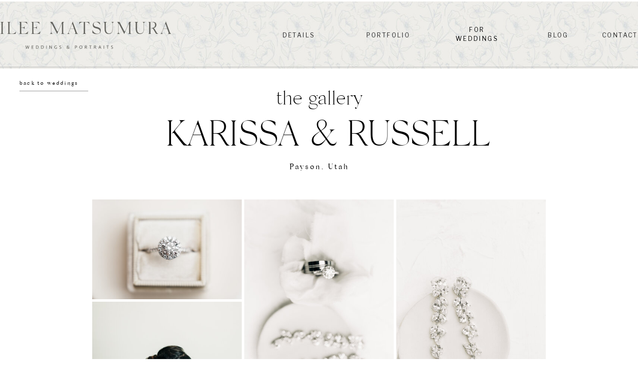

--- FILE ---
content_type: text/html;charset=UTF-8
request_url: https://kaileematsumura.com/russell-and-karissa
body_size: 15685
content:
<!DOCTYPE html>
<html class="d" lang="en">
  <head>
    <meta charset="UTF-8" />
    <meta name="viewport" content="width=device-width, initial-scale=1" />
    <title>Weddings</title>
      <link rel="icon" type="image/png" href="//static.showit.co/200/h8QTrFoFS12JnJv-KWv8vg/65138/kmp_-_favicon-01.png" />
      <link rel="preconnect" href="https://static.showit.co" />
      <link rel="canonical" href="https://kaileematsumura.com/russell-and-karissa" />
    
    <link rel="preconnect" href="https://fonts.googleapis.com">
<link rel="preconnect" href="https://fonts.gstatic.com" crossorigin>
<link href="https://fonts.googleapis.com/css?family=Cormorant+Garamond:regular|Cormorant+Garamond:italic|Cormorant+Garamond:300|Libre+Franklin:regular|Libre+Franklin:100|EB+Garamond:regular" rel="stylesheet" type="text/css"/>
<style>
@font-face{font-family:SILK SERIF Regular;src:url('//static.showit.co/file/NRgdHdaFTJmVcT0ElnzEjA/65138/silk_serif_regular-webfont.woff');}
@font-face{font-family:SILK SERIF Extra Light;src:url('//static.showit.co/file/hfP4h8IXQdSWb8a2qil86g/65138/silk_serif_extralight-webfont.woff');}
@font-face{font-family:Sebastian Bobby;src:url('//static.showit.co/file/aIM0RU2xTGeE6MP6nLhhXA/shared/sebastianbobbyslanted.woff');}
 </style>
    <script id="init_data" type="application/json">
      {"mobile":{"w":320},"desktop":{"w":1200,"bgFillType":"color","bgColor":"colors-7"},"sid":"e2cavxu1sae5kjffm2zooq","break":768,"assetURL":"//static.showit.co","contactFormId":"65138/170372","cfAction":"aHR0cHM6Ly9jbGllbnRzZXJ2aWNlLnNob3dpdC5jby9jb250YWN0Zm9ybQ==","sgAction":"aHR0cHM6Ly9jbGllbnRzZXJ2aWNlLnNob3dpdC5jby9zb2NpYWxncmlk","blockData":[{"slug":"home-navigation","visible":"a","states":[{"d":{"bgFillType":"color","bgColor":"#000000:0","bgMediaType":"none"},"m":{"bgFillType":"color","bgColor":"#000000:0","bgMediaType":"none"},"slug":"view-1"},{"d":{"bgFillType":"color","bgColor":"#000000:0","bgMediaType":"none"},"m":{"bgFillType":"color","bgColor":"#000000:0","bgMediaType":"none"},"slug":"view-2"},{"d":{"bgFillType":"color","bgColor":"#000000:0","bgMediaType":"none"},"m":{"bgFillType":"color","bgColor":"#000000:0","bgMediaType":"none"},"slug":"view-3"}],"d":{"h":135,"w":1200,"locking":{"scrollOffset":1},"bgFillType":"color","bgColor":"colors-7","bgMediaType":"none"},"m":{"h":82,"w":320,"locking":{},"bgFillType":"color","bgColor":"colors-7","bgMediaType":"none"},"stateTrans":[{},{},{}]},{"slug":"our-work","visible":"a","states":[],"d":{"h":2965,"w":1200,"nature":"dH","bgFillType":"color","bgColor":"colors-7","bgMediaType":"none"},"m":{"h":2055,"w":320,"nature":"dH","bgFillType":"color","bgColor":"colors-7","bgMediaType":"none"}},{"slug":"call-to-action","visible":"a","states":[],"d":{"h":1,"w":1200,"bgFillType":"color","bgColor":"colors-7","bgMediaType":"none"},"m":{"h":1,"w":320,"bgFillType":"color","bgColor":"colors-6","bgMediaType":"none"}},{"slug":"mailing-list","visible":"a","states":[],"d":{"h":3,"w":1200,"bgFillType":"color","bgColor":"#FFFFFF","bgMediaType":"none"},"m":{"h":1,"w":320,"bgFillType":"color","bgColor":"#FFFFFF","bgMediaType":"none"}},{"slug":"footer","visible":"a","states":[],"d":{"h":671,"w":1200,"bgFillType":"color","bgColor":"colors-4","bgMediaType":"none"},"m":{"h":1002,"w":320,"bgFillType":"color","bgColor":"colors-4","bgMediaType":"none"}},{"slug":"mobile-nav","visible":"m","states":[],"d":{"h":400,"w":1200,"bgFillType":"color","bgColor":"#FFFFFF","bgMediaType":"none"},"m":{"h":638,"w":320,"locking":{"side":"t"},"bgFillType":"color","bgColor":"colors-4","bgMediaType":"none"}}],"elementData":[{"type":"graphic","visible":"a","id":"home-navigation_0","blockId":"home-navigation","m":{"x":-64,"y":-5,"w":464,"h":92,"a":0},"d":{"x":-220,"y":3,"w":1597,"h":135,"a":0},"c":{"key":"egOmeXr-RtKg8qlLDrPjUw/65138/kmp_-_pattern_for_web.jpg","aspect_ratio":1.60246}},{"type":"icon","visible":"m","id":"home-navigation_1","blockId":"home-navigation","m":{"x":269,"y":10,"w":41,"h":41,"a":0},"d":{"x":575,"y":350,"w":100,"h":100,"a":0},"pc":[{"type":"show","block":"mobile-nav"}]},{"type":"text","visible":"m","id":"home-navigation_2","blockId":"home-navigation","m":{"x":335,"y":-63,"w":226,"h":24,"a":0},"d":{"x":487,"y":121,"w":226,"h":16,"a":0}},{"type":"text","visible":"a","id":"home-navigation_3","blockId":"home-navigation","m":{"x":-345,"y":38,"w":306,"h":55,"a":0,"trIn":{"cl":"fadeIn","d":"0.5","dl":"0"}},"d":{"x":578,"y":-127,"w":262,"h":54,"a":0,"trIn":{"cl":"fadeIn","d":"0.5","dl":"0"}}},{"type":"icon","visible":"a","id":"home-navigation_4","blockId":"home-navigation","m":{"x":-107,"y":151,"w":14,"h":14,"a":0},"d":{"x":-58,"y":-109,"w":14,"h":14,"a":0}},{"type":"graphic","visible":"a","id":"home-navigation_5","blockId":"home-navigation","m":{"x":4,"y":16,"w":251,"h":50,"a":0},"d":{"x":-105,"y":34,"w":421,"h":73,"a":0},"c":{"key":"9FEdDRQOToWXTlvEpbi5xw/65138/kmp_-_main_logo.png","aspect_ratio":5}},{"type":"text","visible":"a","id":"home-navigation_6","blockId":"home-navigation","m":{"x":109,"y":-47,"w":102,"h":17,"a":0},"d":{"x":688,"y":62,"w":102,"h":17,"a":0}},{"type":"text","visible":"a","id":"home-navigation_7","blockId":"home-navigation","m":{"x":144,"y":-47,"w":102,"h":17,"a":0},"d":{"x":519,"y":62,"w":81,"h":17,"a":0}},{"type":"text","visible":"a","id":"home-navigation_8","blockId":"home-navigation","m":{"x":117,"y":-51,"w":102,"h":17,"a":0},"d":{"x":1049,"y":62,"w":62,"h":17,"a":0}},{"type":"text","visible":"a","id":"home-navigation_9","blockId":"home-navigation","m":{"x":58,"y":-51,"w":102,"h":17,"a":0},"d":{"x":1153,"y":62,"w":102,"h":17,"a":0}},{"type":"simple","visible":"a","id":"home-navigation_10","blockId":"home-navigation","m":{"x":-107,"y":87,"w":603,"h":1,"a":0},"d":{"x":-25,"y":134,"w":1251,"h":1,"a":0,"lockH":"s"}},{"type":"text","visible":"a","id":"home-navigation_view-1_0","blockId":"home-navigation","m":{"x":149,"y":-107,"w":102,"h":17,"a":0},"d":{"x":866,"y":51,"w":102,"h":33,"a":0}},{"type":"simple","visible":"a","id":"home-navigation_view-2_0","blockId":"home-navigation","m":{"x":-204,"y":-152,"w":224,"h":61,"a":0},"d":{"x":422,"y":113,"w":276,"h":194,"a":0,"o":100}},{"type":"text","visible":"a","id":"home-navigation_view-2_1","blockId":"home-navigation","m":{"x":-82,"y":-114,"w":102,"h":17,"a":0},"d":{"x":510,"y":154,"w":102,"h":17,"a":0}},{"type":"text","visible":"a","id":"home-navigation_view-2_2","blockId":"home-navigation","m":{"x":-115,"y":-130,"w":102,"h":17,"a":0},"d":{"x":510,"y":202,"w":102,"h":17,"a":0}},{"type":"icon","visible":"a","id":"home-navigation_view-2_3","blockId":"home-navigation","m":{"x":-143,"y":-122,"w":50,"h":50,"a":0},"d":{"x":524,"y":64,"w":71,"h":78,"a":270,"o":100}},{"type":"text","visible":"a","id":"home-navigation_view-2_4","blockId":"home-navigation","m":{"x":-158,"y":-63,"w":102,"h":17,"a":0},"d":{"x":510,"y":250,"w":102,"h":17,"a":0}},{"type":"text","visible":"a","id":"home-navigation_view-2_5","blockId":"home-navigation","m":{"x":109,"y":35,"w":102,"h":17,"a":0},"d":{"x":867,"y":54,"w":102,"h":33,"a":0}},{"type":"simple","visible":"a","id":"home-navigation_view-3_0","blockId":"home-navigation","m":{"x":-249,"y":-86,"w":224,"h":61,"a":0},"d":{"x":601,"y":123,"w":276,"h":135,"a":0,"o":100}},{"type":"icon","visible":"a","id":"home-navigation_view-3_1","blockId":"home-navigation","m":{"x":-132,"y":-97,"w":50,"h":50,"a":0},"d":{"x":704,"y":75,"w":71,"h":78,"a":270,"o":100}},{"type":"text","visible":"a","id":"home-navigation_view-3_2","blockId":"home-navigation","m":{"x":-151,"y":-59,"w":102,"h":17,"a":0},"d":{"x":688,"y":158,"w":102,"h":17,"a":0}},{"type":"text","visible":"a","id":"home-navigation_view-3_3","blockId":"home-navigation","m":{"x":-188,"y":-64,"w":102,"h":17,"a":0},"d":{"x":689,"y":200,"w":102,"h":17,"a":0}},{"type":"text","visible":"a","id":"home-navigation_view-3_4","blockId":"home-navigation","m":{"x":327,"y":-114,"w":102,"h":17,"a":0},"d":{"x":867,"y":54,"w":102,"h":33,"a":0}},{"type":"gallery","visible":"a","id":"our-work_0","blockId":"our-work","m":{"x":15,"y":264,"w":291,"h":1786,"a":0,"cols":2},"d":{"x":140,"y":260,"w":920,"h":2692,"a":0,"cols":3},"imgs":[{"key":"R90A6vZfQ4KSZi4tr-W4Lw/65138/kaileematsumuraphotography-247.jpg"},{"key":"WmUtLrlORTOuPhIN5OePSA/65138/kaileematsumuraphotography-251.jpg"},{"key":"oJFQTaSKRq6VlEsiclSqWQ/65138/kaileematsumuraphotography-252.jpg"},{"key":"xNateZiiTvq1iuRfLPqlaA/65138/kaileematsumuraphotography-13_2.jpg"},{"key":"_H2Z-XcSQSifgooae8uK3A/65138/kaileematsumuraphotography-132.jpg"},{"key":"TzJcxL1MS_2ePB71IgSVuw/65138/kaileematsumuraphotography-42_2.jpg"},{"key":"lWmFByz9THS0zSKKGQu4PQ/65138/kaileematsumuraphotography-13_3.jpg"},{"key":"Paz1spLzQD6x3NhJh7x6mA/65138/kaileematsumuraphotography-71.jpg"},{"key":"gE4l98JLRAWcQ_iIzPakZw/65138/kaileematsumuraphotography-93.jpg"},{"key":"O4knbi0LQAG9PdHhCaNwfw/65138/kaileematsumuraphotography-136.jpg"},{"key":"E2rAKvHzTSyHQXCbOqiInA/65138/kaileematsumuraphotography-148.jpg"},{"key":"EZk2fWJMTWCL3PXZPhlkMQ/65138/kaileematsumuraphotography-203.jpg"},{"key":"P_qAOu8ITpS0OmAO3uzbLg/65138/kaileematsumuraphotography-36.jpg"},{"key":"TeLDNcYiTMu8oZnqyIl-1Q/65138/kaileematsumuraphotography-41.jpg"},{"key":"j219YvXQR-mL78i7jsjFYA/65138/kaileematsumuraphotography-65.jpg"},{"key":"oTuwdTu0QTK7KkcNSw-hRA/65138/kaileematsumuraphotography-494.jpg"},{"key":"sLVFPet2TB21Xcpr4FObBQ/65138/kaileematsumuraphotography-487.jpg"},{"key":"SMfoArtqRACYZwKdQpQOGw/65138/kaileematsumuraphotography-313.jpg"},{"key":"9cWoOS25TYaQ5esuk7I4uQ/65138/kaileematsumuraphotography-488.jpg"},{"key":"XxkKz4jYTAKtXiRLwJZtjw/65138/kaileematsumuraphotography-337.jpg"},{"key":"yh7EF7j2RiO-usGImNxLOQ/65138/kaileematsumuraphotography-3.jpg"}],"gal":"tile"},{"type":"text","visible":"a","id":"our-work_1","blockId":"our-work","m":{"x":15,"y":219,"w":291,"h":33,"a":0},"d":{"x":419,"y":191,"w":363,"h":16,"a":0,"trIn":{"cl":"fadeIn","d":"0.5","dl":"0"}}},{"type":"text","visible":"a","id":"our-work_2","blockId":"our-work","m":{"x":15,"y":138,"w":291,"h":73,"a":0},"d":{"x":287,"y":115,"w":663,"h":75,"a":0,"trIn":{"cl":"fadeIn","d":"0.5","dl":"0"}}},{"type":"text","visible":"a","id":"our-work_3","blockId":"our-work","m":{"x":22,"y":93,"w":277,"h":42,"a":0},"d":{"x":304,"y":55,"w":592,"h":54,"a":0,"trIn":{"cl":"fadeIn","d":"0.5","dl":"0"}}},{"type":"simple","visible":"a","id":"our-work_4","blockId":"our-work","m":{"x":98,"y":54,"w":125,"h":1,"a":0},"d":{"x":39,"y":47,"w":138,"h":1,"a":0,"lockH":"l"}},{"type":"text","visible":"a","id":"our-work_5","blockId":"our-work","m":{"x":80,"y":35,"w":161,"h":18,"a":0},"d":{"x":39,"y":26,"w":167,"h":34,"a":0,"trIn":{"cl":"fadeIn","d":"0.5","dl":"0"},"lockH":"l"}},{"type":"graphic","visible":"a","id":"call-to-action_0","blockId":"call-to-action","m":{"x":29,"y":252,"w":263,"h":366,"a":0},"d":{"x":660,"y":153,"w":438,"h":610,"a":0},"c":{"key":"ZxeKKrSVRIKK6lvF_4oTJw/65138/kaileematsumuraphotography-18.jpg","aspect_ratio":1.5}},{"type":"simple","visible":"a","id":"call-to-action_1","blockId":"call-to-action","m":{"x":70,"y":838,"w":180,"h":47,"a":0},"d":{"x":237,"y":627,"w":180,"h":47,"a":0}},{"type":"text","visible":"a","id":"call-to-action_2","blockId":"call-to-action","m":{"x":72,"y":855,"w":177,"h":18,"a":0},"d":{"x":238,"y":643,"w":178,"h":19,"a":0}},{"type":"text","visible":"a","id":"call-to-action_3","blockId":"call-to-action","m":{"x":30,"y":656,"w":260,"h":167,"a":0},"d":{"x":94,"y":415,"w":466,"h":131,"a":0}},{"type":"text","visible":"a","id":"call-to-action_4","blockId":"call-to-action","m":{"x":15,"y":122,"w":291,"h":87,"a":0},"d":{"x":58,"y":221,"w":538,"h":136,"a":0,"trIn":{"cl":"fadeIn","d":"0.5","dl":"0"}}},{"type":"text","visible":"a","id":"call-to-action_5","blockId":"call-to-action","m":{"x":-16,"y":95,"w":277,"h":15,"a":0},"d":{"x":86,"y":166,"w":483,"h":27,"a":0,"trIn":{"cl":"fadeIn","d":"0.5","dl":"0"}}},{"type":"graphic","visible":"a","id":"call-to-action_6","blockId":"call-to-action","m":{"x":450,"y":209,"w":224,"h":336,"a":0},"d":{"x":1296,"y":221,"w":438,"h":611,"a":0},"c":{"key":"ZudAhFI9RCKCICtdpCAWLA/65138/best_salt_lake_city_photographers-12.jpg","aspect_ratio":0.6665}},{"type":"simple","visible":"a","id":"mailing-list_0","blockId":"mailing-list","m":{"x":70,"y":865,"w":180,"h":47,"a":0},"d":{"x":729,"y":470,"w":180,"h":47,"a":0}},{"type":"text","visible":"a","id":"mailing-list_1","blockId":"mailing-list","m":{"x":72,"y":882,"w":177,"h":18,"a":0},"d":{"x":730,"y":488,"w":178,"h":19,"a":0}},{"type":"text","visible":"a","id":"mailing-list_2","blockId":"mailing-list","m":{"x":18,"y":647,"w":284,"h":202,"a":0},"d":{"x":638,"y":330,"w":363,"h":126,"a":0,"trIn":{"cl":"fadeIn","d":"0.5","dl":"0"}}},{"type":"text","visible":"a","id":"mailing-list_3","blockId":"mailing-list","m":{"x":21,"y":505,"w":279,"h":97,"a":0},"d":{"x":615,"y":227,"w":408,"h":102,"a":0,"trIn":{"cl":"fadeIn","d":"0.5","dl":"0"}}},{"type":"text","visible":"a","id":"mailing-list_4","blockId":"mailing-list","m":{"x":51,"y":477,"w":218,"h":33,"a":0},"d":{"x":592,"y":200,"w":454,"h":16,"a":0}},{"type":"graphic","visible":"a","id":"mailing-list_5","blockId":"mailing-list","m":{"x":-313,"y":160,"w":224,"h":299,"a":0},"d":{"x":219,"y":133,"w":338,"h":423,"a":0,"trIn":{"cl":"fadeIn","d":"0.5","dl":"0"}},"c":{"key":"N3xFwMWtR0ySCIo4wTRCmw/shared/white-escape-49.jpg","aspect_ratio":0.74997}},{"type":"text","visible":"a","id":"mailing-list_6","blockId":"mailing-list","m":{"x":51,"y":66,"w":218,"h":54,"a":0},"d":{"x":119,"y":167,"w":227,"h":61,"a":-4,"trIn":{"cl":"fadeIn","d":"0.5","dl":"0"}}},{"type":"text","visible":"a","id":"footer_0","blockId":"footer","m":{"x":13,"y":954,"w":297,"h":21,"a":0},"d":{"x":504,"y":607,"w":192,"h":21,"a":0}},{"type":"text","visible":"a","id":"footer_1","blockId":"footer","m":{"x":37,"y":913,"w":248,"h":29,"a":0},"d":{"x":337,"y":587,"w":526,"h":13,"a":0}},{"type":"simple","visible":"a","id":"footer_2","blockId":"footer","m":{"x":-9,"y":628,"w":340,"h":1,"a":0},"d":{"x":-26,"y":553,"w":1251,"h":1,"a":0,"lockH":"s"}},{"type":"text","visible":"a","id":"footer_3","blockId":"footer","m":{"x":22,"y":682,"w":278,"h":34,"a":0},"d":{"x":501,"y":425,"w":132,"h":37,"a":0}},{"type":"text","visible":"a","id":"footer_4","blockId":"footer","m":{"x":52,"y":663,"w":219,"h":20,"a":0},"d":{"x":517,"y":402,"w":95,"h":15,"a":0}},{"type":"simple","visible":"a","id":"footer_5","blockId":"footer","m":{"x":-50,"y":866,"w":420,"h":1,"a":0},"d":{"x":461,"y":366,"w":1,"h":117,"a":180}},{"type":"icon","visible":"a","id":"footer_6","blockId":"footer","m":{"x":187,"y":563,"w":23,"h":23,"a":0},"d":{"x":384,"y":441,"w":18,"h":18,"a":0}},{"type":"icon","visible":"a","id":"footer_7","blockId":"footer","m":{"x":150,"y":563,"w":23,"h":23,"a":0},"d":{"x":358,"y":442,"w":16,"h":16,"a":0}},{"type":"icon","visible":"a","id":"footer_8","blockId":"footer","m":{"x":114,"y":563,"w":23,"h":23,"a":0},"d":{"x":330,"y":442,"w":16,"h":16,"a":0}},{"type":"simple","visible":"a","id":"footer_9","blockId":"footer","m":{"x":151,"y":548,"w":18,"h":1,"a":0},"d":{"x":365,"y":414,"w":1,"h":22,"a":-90}},{"type":"text","visible":"a","id":"footer_10","blockId":"footer","m":{"x":52,"y":519,"w":219,"h":20,"a":0},"d":{"x":272,"y":393,"w":187,"h":16,"a":0}},{"type":"text","visible":"a","id":"footer_11","blockId":"footer","m":{"x":98,"y":262,"w":125,"h":18,"a":0},"d":{"x":865,"y":39,"w":102,"h":16,"a":0}},{"type":"text","visible":"a","id":"footer_12","blockId":"footer","m":{"x":121,"y":230,"w":79,"h":18,"a":0},"d":{"x":770,"y":39,"w":82,"h":16,"a":0}},{"type":"text","visible":"a","id":"footer_13","blockId":"footer","m":{"x":121,"y":198,"w":79,"h":18,"a":0},"d":{"x":665,"y":39,"w":86,"h":16,"a":0}},{"type":"text","visible":"a","id":"footer_14","blockId":"footer","m":{"x":112,"y":166,"w":98,"h":18,"a":0},"d":{"x":565,"y":39,"w":83,"h":16,"a":0}},{"type":"text","visible":"a","id":"footer_15","blockId":"footer","m":{"x":133,"y":134,"w":55,"h":18,"a":0},"d":{"x":501,"y":39,"w":56,"h":16,"a":0}},{"type":"text","visible":"a","id":"footer_16","blockId":"footer","m":{"x":97,"y":102,"w":127,"h":18,"a":0},"d":{"x":428,"y":39,"w":56,"h":16,"a":0}},{"type":"text","visible":"a","id":"footer_17","blockId":"footer","m":{"x":52,"y":43,"w":219,"h":20,"a":0},"d":{"x":234,"y":34,"w":160,"h":16,"a":0}},{"type":"simple","visible":"a","id":"footer_18","blockId":"footer","m":{"x":-6,"y":481,"w":340,"h":1,"a":0},"d":{"x":-25,"y":82,"w":1251,"h":1,"a":0,"lockH":"s"}},{"type":"text","visible":"a","id":"footer_19","blockId":"footer","m":{"x":50,"y":435,"w":220,"h":18,"a":0},"d":{"x":451,"y":246,"w":307,"h":52,"a":0}},{"type":"simple","visible":"a","id":"footer_20","blockId":"footer","m":{"x":151,"y":411,"w":18,"h":1,"a":0},"d":{"x":600,"y":211,"w":1,"h":22,"a":-90}},{"type":"text","visible":"a","id":"footer_21","blockId":"footer","m":{"x":21,"y":373,"w":278,"h":20,"a":0},"d":{"x":403,"y":177,"w":395,"h":45,"a":0}},{"type":"text","visible":"a","id":"footer_22","blockId":"footer","m":{"x":53,"y":352,"w":219,"h":20,"a":0},"d":{"x":450,"y":144,"w":301,"h":16,"a":0}},{"type":"simple","visible":"a","id":"footer_23","blockId":"footer","m":{"x":-16,"y":5.5,"w":340,"h":1,"a":0},"d":{"x":-21,"y":8,"w":1251,"h":1,"a":0,"lockH":"s"}},{"type":"simple","visible":"a","id":"footer_24","blockId":"footer","m":{"x":-16,"y":8,"w":340,"h":1,"a":0},"d":{"x":-21,"y":5,"w":1251,"h":1,"a":0,"lockH":"s"}},{"type":"simple","visible":"a","id":"footer_25","blockId":"footer","m":{"x":-14,"y":310,"w":340,"h":1,"a":0},"d":{"x":-24,"y":301,"w":1251,"h":1,"a":0,"lockH":"s"}},{"type":"social","visible":"a","id":"footer_26","blockId":"footer","m":{"x":11,"y":738,"w":300,"h":90,"a":0},"d":{"x":650,"y":379,"w":439,"h":101,"a":0,"lockH":"rs"}},{"type":"graphic","visible":"a","id":"mobile-nav_0","blockId":"mobile-nav","m":{"x":-12,"y":-12,"w":345,"h":739,"a":0},"d":{"x":376,"y":60,"w":449,"h":280,"a":0},"c":{"key":"yAu01Si9RhWag23xkS-IEA/65138/kmp_-_pattern_for_web.jpg","aspect_ratio":1.60246}},{"type":"icon","visible":"a","id":"mobile-nav_1","blockId":"mobile-nav","m":{"x":193,"y":518,"w":34,"h":29,"a":0},"d":{"x":1134.946,"y":35.937,"w":16.065,"h":16.575,"a":0}},{"type":"icon","visible":"a","id":"mobile-nav_2","blockId":"mobile-nav","m":{"x":145,"y":519,"w":30,"h":28,"a":0},"d":{"x":1113.81,"y":35.937,"w":15.219,"h":15.702,"a":0}},{"type":"icon","visible":"a","id":"mobile-nav_3","blockId":"mobile-nav","m":{"x":94,"y":521,"w":32,"h":23,"a":0},"d":{"x":1069,"y":36.81,"w":16.065,"h":14.831,"a":0}},{"type":"text","visible":"m","id":"mobile-nav_4","blockId":"mobile-nav","m":{"x":33,"y":479,"w":255,"h":15,"a":0},"d":{"x":422.5,"y":82.5,"w":195,"h":65,"a":0}},{"type":"text","visible":"m","id":"mobile-nav_5","blockId":"mobile-nav","m":{"x":41,"y":381,"w":239,"h":23,"a":0},"d":{"x":562,"y":193,"w":97.19999999999999,"h":18,"a":0}},{"type":"text","visible":"m","id":"mobile-nav_6","blockId":"mobile-nav","m":{"x":41,"y":421,"w":239,"h":23,"a":0},"d":{"x":562,"y":193,"w":97.19999999999999,"h":18,"a":0}},{"type":"text","visible":"m","id":"mobile-nav_7","blockId":"mobile-nav","m":{"x":41,"y":340,"w":239,"h":23,"a":0},"d":{"x":562,"y":193,"w":97.19999999999999,"h":18,"a":0},"pc":[{"type":"hide","block":"mobile-nav"}]},{"type":"text","visible":"m","id":"mobile-nav_8","blockId":"mobile-nav","m":{"x":41,"y":300,"w":239,"h":23,"a":0},"d":{"x":562,"y":193,"w":97.19999999999999,"h":18,"a":0}},{"type":"text","visible":"m","id":"mobile-nav_9","blockId":"mobile-nav","m":{"x":41,"y":259,"w":239,"h":23,"a":0},"d":{"x":562,"y":193,"w":97.19999999999999,"h":18,"a":0}},{"type":"text","visible":"m","id":"mobile-nav_10","blockId":"mobile-nav","m":{"x":41,"y":150,"w":239,"h":23,"a":0},"d":{"x":562,"y":193,"w":97.19999999999999,"h":18,"a":0}},{"type":"text","visible":"m","id":"mobile-nav_11","blockId":"mobile-nav","m":{"x":33,"y":101,"w":255,"h":28,"a":0},"d":{"x":422.5,"y":82.5,"w":195,"h":65,"a":0}},{"type":"graphic","visible":"a","id":"mobile-nav_12","blockId":"mobile-nav","m":{"x":123,"y":32,"w":74,"h":47,"a":0},"d":{"x":460,"y":60,"w":280,"h":280,"a":0},"c":{"key":"c1JdvWFOTRWv2EHX3l_pcg/65138/kmp_-_submark2.png","aspect_ratio":1}},{"type":"text","visible":"a","id":"mobile-nav_13","blockId":"mobile-nav","m":{"x":89,"y":225,"w":143,"h":17,"a":0},"d":{"x":549,"y":192,"w":102,"h":17,"a":0}},{"type":"text","visible":"a","id":"mobile-nav_14","blockId":"mobile-nav","m":{"x":89,"y":190,"w":143,"h":17,"a":0},"d":{"x":549,"y":192,"w":102,"h":17,"a":0}}]}
    </script>
    <link
      rel="stylesheet"
      type="text/css"
      href="https://cdnjs.cloudflare.com/ajax/libs/animate.css/3.4.0/animate.min.css"
    />
    <script
      id="si-jquery"
      src="https://ajax.googleapis.com/ajax/libs/jquery/3.5.1/jquery.min.js"
    ></script>
    <script src="//lib.showit.co/widgets/tiled-gallery/1.0.6/si-tiled-gallery.js"></script>		
		<script src="//lib.showit.co/engine/2.4.0/showit-lib.min.js"></script>
		<script src="//lib.showit.co/engine/2.4.0/showit.min.js"></script>

    <script>
      
      function initPage(){
      
      }
    </script>
    <link rel="stylesheet" type="text/css" href="//lib.showit.co/engine/2.4.0/showit.css" />
    <style id="si-page-css">
      html.m {background-color:rgba(255,255,255,1);}
html.d {background-color:rgba(255,255,255,1);}
.d .se:has(.st-primary) {border-radius:10px;box-shadow:none;opacity:1;overflow:hidden;}
.d .st-primary {padding:10px 14px 10px 14px;border-width:0px;border-color:rgba(0,0,0,1);background-color:rgba(0,0,0,1);background-image:none;border-radius:inherit;transition-duration:0.5s;}
.d .st-primary span {color:rgba(255,255,255,1);font-family:'Libre Franklin';font-weight:400;font-style:normal;font-size:12px;text-align:center;text-transform:uppercase;letter-spacing:0.2em;transition-duration:0.5s;}
.d .se:has(.st-primary:hover) {}
.d .st-primary.se-button:hover {background-color:rgba(0,0,0,1);background-image:none;transition-property:background-color,background-image;}
.d .st-primary.se-button:hover span {}
.m .se:has(.st-primary) {border-radius:10px;box-shadow:none;opacity:1;overflow:hidden;}
.m .st-primary {padding:10px 14px 10px 14px;border-width:0px;border-color:rgba(0,0,0,1);background-color:rgba(0,0,0,1);background-image:none;border-radius:inherit;}
.m .st-primary span {color:rgba(37,37,37,1);font-family:'Libre Franklin';font-weight:100;font-style:normal;font-size:12px;text-align:center;text-transform:uppercase;letter-spacing:0.2em;}
.d .se:has(.st-secondary) {border-radius:10px;box-shadow:none;opacity:1;overflow:hidden;}
.d .st-secondary {padding:10px 14px 10px 14px;border-width:2px;border-color:rgba(0,0,0,1);background-color:rgba(0,0,0,0);background-image:none;border-radius:inherit;transition-duration:0.5s;}
.d .st-secondary span {color:rgba(0,0,0,1);font-family:'Libre Franklin';font-weight:400;font-style:normal;font-size:12px;text-align:center;text-transform:uppercase;letter-spacing:0.2em;transition-duration:0.5s;}
.d .se:has(.st-secondary:hover) {}
.d .st-secondary.se-button:hover {border-color:rgba(0,0,0,0.7);background-color:rgba(0,0,0,0);background-image:none;transition-property:border-color,background-color,background-image;}
.d .st-secondary.se-button:hover span {color:rgba(0,0,0,0.7);transition-property:color;}
.m .se:has(.st-secondary) {border-radius:10px;box-shadow:none;opacity:1;overflow:hidden;}
.m .st-secondary {padding:10px 14px 10px 14px;border-width:2px;border-color:rgba(0,0,0,1);background-color:rgba(0,0,0,0);background-image:none;border-radius:inherit;}
.m .st-secondary span {color:rgba(37,37,37,1);font-family:'Libre Franklin';font-weight:100;font-style:normal;font-size:12px;text-align:center;text-transform:uppercase;letter-spacing:0.2em;}
.d .st-d-title {color:rgba(0,0,0,1);text-transform:uppercase;line-height:1.2;letter-spacing:0em;font-size:40px;text-align:center;font-family:'SILK SERIF Extra Light';font-weight:400;font-style:normal;}
.d .st-d-title.se-rc a {color:rgba(0,0,0,1);}
.d .st-d-title.se-rc a:hover {text-decoration:underline;color:rgba(0,0,0,1);opacity:0.8;}
.m .st-m-title {color:rgba(0,0,0,1);text-transform:uppercase;line-height:1.2;letter-spacing:0em;font-size:40px;text-align:center;font-family:'SILK SERIF Extra Light';font-weight:400;font-style:normal;}
.m .st-m-title.se-rc a {color:rgba(0,0,0,1);}
.m .st-m-title.se-rc a:hover {text-decoration:underline;color:rgba(0,0,0,1);opacity:0.8;}
.d .st-d-heading {color:rgba(0,0,0,1);line-height:1.4;letter-spacing:0.2em;font-size:25px;text-align:center;font-family:'SILK SERIF Regular';font-weight:400;font-style:normal;}
.d .st-d-heading.se-rc a {color:rgba(0,0,0,1);}
.d .st-d-heading.se-rc a:hover {text-decoration:underline;color:rgba(0,0,0,1);opacity:0.8;}
.m .st-m-heading {color:rgba(37,37,37,1);line-height:1.4;letter-spacing:0.2em;font-size:25px;text-align:center;font-family:'SILK SERIF Extra Light';font-weight:400;font-style:normal;}
.m .st-m-heading.se-rc a {color:rgba(37,37,37,1);}
.m .st-m-heading.se-rc a:hover {text-decoration:underline;color:rgba(37,37,37,1);opacity:0.8;}
.d .st-d-subheading {color:rgba(0,0,0,1);text-transform:uppercase;line-height:1.5;letter-spacing:0.2em;font-size:12px;text-align:center;font-family:'Libre Franklin';font-weight:400;font-style:normal;}
.d .st-d-subheading.se-rc a {color:rgba(0,0,0,1);}
.d .st-d-subheading.se-rc a:hover {text-decoration:underline;color:rgba(0,0,0,1);opacity:0.8;}
.m .st-m-subheading {color:rgba(37,37,37,1);text-transform:uppercase;letter-spacing:0.2em;font-size:12px;text-align:center;font-family:'Libre Franklin';font-weight:100;font-style:normal;}
.m .st-m-subheading.se-rc a {color:rgba(37,37,37,1);}
.m .st-m-subheading.se-rc a:hover {text-decoration:underline;color:rgba(37,37,37,1);opacity:0.8;}
.d .st-d-paragraph {color:rgba(0,0,0,1);line-height:1.5;letter-spacing:0em;font-size:14px;text-align:justify;font-family:'EB Garamond';font-weight:400;font-style:normal;}
.d .st-d-paragraph.se-rc a {color:rgba(0,0,0,1);}
.d .st-d-paragraph.se-rc a:hover {text-decoration:underline;color:rgba(0,0,0,1);opacity:0.8;}
.m .st-m-paragraph {color:rgba(0,0,0,1);line-height:1.5;letter-spacing:0em;font-size:14px;text-align:justify;font-family:'EB Garamond';font-weight:400;font-style:normal;}
.m .st-m-paragraph.se-rc a {color:rgba(0,0,0,1);}
.m .st-m-paragraph.se-rc a:hover {text-decoration:underline;color:rgba(0,0,0,1);opacity:0.8;}
.sib-home-navigation {z-index:15;}
.m .sib-home-navigation {height:82px;}
.d .sib-home-navigation {height:135px;}
.m .sib-home-navigation .ss-bg {background-color:rgba(255,255,255,1);}
.d .sib-home-navigation .ss-bg {background-color:rgba(255,255,255,1);}
.d .sie-home-navigation_0 {left:-220px;top:3px;width:1597px;height:135px;}
.m .sie-home-navigation_0 {left:-64px;top:-5px;width:464px;height:92px;}
.d .sie-home-navigation_0 .se-img {background-repeat:no-repeat;background-size:cover;background-position:50% 50%;border-radius:inherit;}
.m .sie-home-navigation_0 .se-img {background-repeat:no-repeat;background-size:cover;background-position:50% 50%;border-radius:inherit;}
.d .sie-home-navigation_1 {left:575px;top:350px;width:100px;height:100px;display:none;}
.m .sie-home-navigation_1 {left:269px;top:10px;width:41px;height:41px;}
.d .sie-home-navigation_1 svg {fill:rgba(66,67,62,1);}
.m .sie-home-navigation_1 svg {fill:rgba(0,0,0,1);}
.d .sie-home-navigation_2 {left:487px;top:121px;width:226px;height:16px;display:none;}
.m .sie-home-navigation_2 {left:335px;top:-63px;width:226px;height:24px;}
.d .sie-home-navigation_2-text {text-transform:none;letter-spacing:0.1em;font-size:11px;text-align:center;font-family:'Cormorant Garamond';font-weight:400;font-style:normal;}
.m .sie-home-navigation_2-text {letter-spacing:0.1em;font-size:14px;text-align:right;font-family:'Cormorant Garamond';font-weight:400;font-style:italic;}
.d .sie-home-navigation_3 {left:578px;top:-127px;width:262px;height:54px;}
.m .sie-home-navigation_3 {left:-345px;top:38px;width:306px;height:55px;}
.d .sie-home-navigation_3-text {text-transform:uppercase;line-height:1;letter-spacing:0.1em;font-size:27px;text-align:center;font-family:'Cormorant Garamond';font-weight:300;font-style:normal;}
.m .sie-home-navigation_3-text {text-transform:uppercase;line-height:1;letter-spacing:0.1em;font-size:25px;text-align:center;font-family:'Cormorant Garamond';font-weight:300;font-style:normal;}
.d .sie-home-navigation_4 {left:-58px;top:-109px;width:14px;height:14px;}
.m .sie-home-navigation_4 {left:-107px;top:151px;width:14px;height:14px;}
.d .sie-home-navigation_4 svg {fill:rgba(0,0,0,1);}
.m .sie-home-navigation_4 svg {fill:rgba(0,0,0,1);}
.d .sie-home-navigation_5 {left:-105px;top:34px;width:421px;height:73px;}
.m .sie-home-navigation_5 {left:4px;top:16px;width:251px;height:50px;}
.d .sie-home-navigation_5 .se-img {background-repeat:no-repeat;background-size:cover;background-position:50% 50%;border-radius:inherit;}
.m .sie-home-navigation_5 .se-img {background-repeat:no-repeat;background-size:cover;background-position:50% 50%;border-radius:inherit;}
.d .sie-home-navigation_6 {left:688px;top:62px;width:102px;height:17px;}
.m .sie-home-navigation_6 {left:109px;top:-47px;width:102px;height:17px;}
.d .sie-home-navigation_6-text {color:rgba(37,37,37,1);font-size:12px;font-family:'Libre Franklin';font-weight:400;font-style:normal;}
.d .sie-home-navigation_7:hover {opacity:1;transition-duration:0.5s;transition-property:opacity;}
.m .sie-home-navigation_7:hover {opacity:1;transition-duration:0.5s;transition-property:opacity;}
.d .sie-home-navigation_7 {left:519px;top:62px;width:81px;height:17px;transition-duration:0.5s;transition-property:opacity;}
.m .sie-home-navigation_7 {left:144px;top:-47px;width:102px;height:17px;transition-duration:0.5s;transition-property:opacity;}
.d .sie-home-navigation_7-text:hover {}
.m .sie-home-navigation_7-text:hover {}
.d .sie-home-navigation_7-text {color:rgba(37,37,37,1);font-size:12px;font-family:'Libre Franklin';font-weight:400;font-style:normal;}
.d .sie-home-navigation_8 {left:1049px;top:62px;width:62px;height:17px;}
.m .sie-home-navigation_8 {left:117px;top:-51px;width:102px;height:17px;}
.d .sie-home-navigation_8-text {color:rgba(37,37,37,1);font-size:12px;font-family:'Libre Franklin';font-weight:400;font-style:normal;}
.d .sie-home-navigation_9 {left:1153px;top:62px;width:102px;height:17px;}
.m .sie-home-navigation_9 {left:58px;top:-51px;width:102px;height:17px;}
.d .sie-home-navigation_9-text {color:rgba(37,37,37,1);font-size:12px;font-family:'Libre Franklin';font-weight:400;font-style:normal;}
.d .sie-home-navigation_10 {left:-25px;top:134px;width:1251px;height:1px;}
.m .sie-home-navigation_10 {left:-107px;top:87px;width:603px;height:1px;}
.d .sie-home-navigation_10 .se-simple:hover {}
.m .sie-home-navigation_10 .se-simple:hover {}
.d .sie-home-navigation_10 .se-simple {background-color:rgba(153,153,154,0.6);}
.m .sie-home-navigation_10 .se-simple {background-color:rgba(0,0,0,0.2);}
.m .sib-home-navigation .sis-home-navigation_view-1 {background-color:rgba(0,0,0,0);}
.d .sib-home-navigation .sis-home-navigation_view-1 {background-color:rgba(0,0,0,0);}
.d .sie-home-navigation_view-1_0 {left:866px;top:51px;width:102px;height:33px;}
.m .sie-home-navigation_view-1_0 {left:149px;top:-107px;width:102px;height:17px;}
.m .sib-home-navigation .sis-home-navigation_view-2 {background-color:rgba(0,0,0,0);}
.d .sib-home-navigation .sis-home-navigation_view-2 {background-color:rgba(0,0,0,0);}
.d .sie-home-navigation_view-2_0 {left:422px;top:113px;width:276px;height:194px;opacity:1;box-shadow:2px 2px 5px rgba(37,37,37,0.5);}
.m .sie-home-navigation_view-2_0 {left:-204px;top:-152px;width:224px;height:61px;}
.d .sie-home-navigation_view-2_0 .se-simple:hover {}
.m .sie-home-navigation_view-2_0 .se-simple:hover {}
.d .sie-home-navigation_view-2_0 .se-simple {background-color:rgba(221,226,224,1);}
.m .sie-home-navigation_view-2_0 .se-simple {background-color:rgba(0,0,0,1);}
.d .sie-home-navigation_view-2_1 {left:510px;top:154px;width:102px;height:17px;}
.m .sie-home-navigation_view-2_1 {left:-82px;top:-114px;width:102px;height:17px;}
.d .sie-home-navigation_view-2_1-text {color:rgba(153,153,154,1);}
.d .sie-home-navigation_view-2_2 {left:510px;top:202px;width:102px;height:17px;}
.m .sie-home-navigation_view-2_2 {left:-115px;top:-130px;width:102px;height:17px;}
.d .sie-home-navigation_view-2_2-text {color:rgba(153,153,154,1);}
.d .sie-home-navigation_view-2_3 {left:524px;top:64px;width:71px;height:78px;opacity:1;}
.m .sie-home-navigation_view-2_3 {left:-143px;top:-122px;width:50px;height:50px;}
.d .sie-home-navigation_view-2_3 svg {fill:rgba(221,226,224,1);}
.m .sie-home-navigation_view-2_3 svg {fill:rgba(66,67,62,1);}
.d .sie-home-navigation_view-2_4 {left:510px;top:250px;width:102px;height:17px;}
.m .sie-home-navigation_view-2_4 {left:-158px;top:-63px;width:102px;height:17px;}
.d .sie-home-navigation_view-2_4-text {color:rgba(153,153,154,1);}
.d .sie-home-navigation_view-2_5 {left:867px;top:54px;width:102px;height:33px;}
.m .sie-home-navigation_view-2_5 {left:109px;top:35px;width:102px;height:17px;}
.m .sib-home-navigation .sis-home-navigation_view-3 {background-color:rgba(0,0,0,0);}
.d .sib-home-navigation .sis-home-navigation_view-3 {background-color:rgba(0,0,0,0);}
.d .sie-home-navigation_view-3_0 {left:601px;top:123px;width:276px;height:135px;opacity:1;box-shadow:2px 2px 5px rgba(37,37,37,0.5);}
.m .sie-home-navigation_view-3_0 {left:-249px;top:-86px;width:224px;height:61px;}
.d .sie-home-navigation_view-3_0 .se-simple:hover {}
.m .sie-home-navigation_view-3_0 .se-simple:hover {}
.d .sie-home-navigation_view-3_0 .se-simple {border-color:rgba(153,153,154,1);background-color:rgba(221,226,224,1);}
.m .sie-home-navigation_view-3_0 .se-simple {background-color:rgba(0,0,0,1);}
.d .sie-home-navigation_view-3_1 {left:704px;top:75px;width:71px;height:78px;opacity:1;}
.m .sie-home-navigation_view-3_1 {left:-132px;top:-97px;width:50px;height:50px;}
.d .sie-home-navigation_view-3_1 svg {fill:rgba(221,226,224,1);}
.m .sie-home-navigation_view-3_1 svg {fill:rgba(66,67,62,1);}
.d .sie-home-navigation_view-3_2 {left:688px;top:158px;width:102px;height:17px;}
.m .sie-home-navigation_view-3_2 {left:-151px;top:-59px;width:102px;height:17px;}
.d .sie-home-navigation_view-3_2-text {color:rgba(153,153,154,1);}
.d .sie-home-navigation_view-3_3 {left:689px;top:200px;width:102px;height:17px;}
.m .sie-home-navigation_view-3_3 {left:-188px;top:-64px;width:102px;height:17px;}
.d .sie-home-navigation_view-3_3-text {color:rgba(153,153,154,1);}
.d .sie-home-navigation_view-3_4 {left:867px;top:54px;width:102px;height:33px;}
.m .sie-home-navigation_view-3_4 {left:327px;top:-114px;width:102px;height:17px;}
.m .sib-our-work {height:2055px;}
.d .sib-our-work {height:2965px;}
.m .sib-our-work .ss-bg {background-color:rgba(255,255,255,1);}
.d .sib-our-work .ss-bg {background-color:rgba(255,255,255,1);}
.m .sib-our-work.sb-nm-dH .sc {height:2055px;}
.d .sib-our-work.sb-nd-dH .sc {height:2965px;}
.d .sie-our-work_0 {left:140px;top:260px;width:920px;height:2692px;}
.m .sie-our-work_0 {left:15px;top:264px;width:291px;height:1786px;}
.d .sig-our-work_0 {width:100%;padding:2.5px;position:relative;box-sizing:border-box;}
.d .sig-our-work_0 .stg-grid-sizer {width:33.333%;}
.d .sig-our-work_0 .stg-grid-item {width:33.333%;padding:2.5px;}
.d .sig-our-work_0 .stg-grid-img {}
.d .sig-our-work_0-stg-slider.stg-slider {background-color:rgba(255,255,255,1);}
.d .sig-our-work_0-stg-slider .stg-slider-controls {color:#FFFFFF;}
.d .sig-our-work_0-stg-slider .stg-slider-controls svg path {fill:#FFFFFF;}
.m .sig-our-work_0 {width:100%;padding:2.5px;position:relative;box-sizing:border-box;}
.m .sig-our-work_0 .stg-grid-sizer {width:50.000%;}
.m .sig-our-work_0 .stg-grid-item {width:50.000%;padding:2.5px;}
.m .sig-our-work_0 .stg-grid-img {}
.m .sig-our-work_0-stg-slider.stg-slider {background-color:rgba(255,255,255,1);}
.m .sig-our-work_0-stg-slider .stg-slider-controls {color:#FFFFFF;}
.m .sig-our-work_0-stg-slider .stg-slider-controls svg path {fill:#FFFFFF;}
.d .sie-our-work_1 {left:419px;top:191px;width:363px;height:16px;}
.m .sie-our-work_1 {left:15px;top:219px;width:291px;height:33px;}
.d .sie-our-work_1-text {font-size:15px;}
.m .sie-our-work_1-text {font-size:11px;}
.d .sie-our-work_2 {left:287px;top:115px;width:663px;height:75px;}
.m .sie-our-work_2 {left:15px;top:138px;width:291px;height:73px;}
.d .sie-our-work_2-text {text-transform:uppercase;line-height:0.9;font-size:72px;}
.m .sie-our-work_2-text {text-transform:uppercase;line-height:0.9;}
.d .sie-our-work_3 {left:304px;top:55px;width:592px;height:54px;}
.m .sie-our-work_3 {left:22px;top:93px;width:277px;height:42px;}
.d .sie-our-work_3-text {text-transform:none;line-height:0.7;letter-spacing:0em;font-size:40px;font-family:'SILK SERIF Extra Light';font-weight:400;font-style:normal;}
.d .sie-our-work_4 {left:39px;top:47px;width:138px;height:1px;}
.m .sie-our-work_4 {left:98px;top:54px;width:125px;height:1px;}
.d .sie-our-work_4 .se-simple:hover {}
.m .sie-our-work_4 .se-simple:hover {}
.d .sie-our-work_4 .se-simple {background-color:rgba(0,0,0,0.4);}
.m .sie-our-work_4 .se-simple {background-color:rgba(0,0,0,0.4);}
.d .sie-our-work_5 {left:39px;top:26px;width:167px;height:34px;}
.m .sie-our-work_5 {left:80px;top:35px;width:161px;height:18px;}
.d .sie-our-work_5-text {font-size:11px;text-align:left;}
.m .sie-our-work_5-text {font-size:10px;text-align:center;}
.m .sib-call-to-action {height:1px;}
.d .sib-call-to-action {height:1px;}
.m .sib-call-to-action .ss-bg {background-color:rgba(237,235,231,1);}
.d .sib-call-to-action .ss-bg {background-color:rgba(255,255,255,1);}
.d .sie-call-to-action_0 {left:660px;top:153px;width:438px;height:610px;}
.m .sie-call-to-action_0 {left:29px;top:252px;width:263px;height:366px;}
.d .sie-call-to-action_0 .se-img {background-repeat:no-repeat;background-size:cover;background-position:50% 50%;border-radius:inherit;}
.m .sie-call-to-action_0 .se-img {background-repeat:no-repeat;background-size:cover;background-position:50% 50%;border-radius:inherit;}
.d .sie-call-to-action_1 {left:237px;top:627px;width:180px;height:47px;}
.m .sie-call-to-action_1 {left:70px;top:838px;width:180px;height:47px;}
.d .sie-call-to-action_1 .se-simple:hover {}
.m .sie-call-to-action_1 .se-simple:hover {}
.d .sie-call-to-action_1 .se-simple {border-color:rgba(184,184,184,1);border-width:1px;background-color:rgba(0,0,0,0);border-style:solid;border-radius:inherit;}
.m .sie-call-to-action_1 .se-simple {border-color:rgba(184,184,184,1);border-width:1px;background-color:rgba(0,0,0,0);border-style:solid;border-radius:inherit;}
.d .sie-call-to-action_2 {left:238px;top:643px;width:178px;height:19px;}
.m .sie-call-to-action_2 {left:72px;top:855px;width:177px;height:18px;}
.d .sie-call-to-action_2-text {text-transform:uppercase;font-size:12px;font-family:'Libre Franklin';font-weight:100;font-style:normal;}
.m .sie-call-to-action_2-text {font-size:10px;}
.d .sie-call-to-action_3 {left:94px;top:415px;width:466px;height:131px;}
.m .sie-call-to-action_3 {left:30px;top:656px;width:260px;height:167px;}
.d .sie-call-to-action_3-text {font-size:18px;text-align:center;}
.m .sie-call-to-action_3-text {line-height:2;}
.d .sie-call-to-action_4 {left:58px;top:221px;width:538px;height:136px;}
.m .sie-call-to-action_4 {left:15px;top:122px;width:291px;height:87px;}
.d .sie-call-to-action_4-text {text-transform:uppercase;line-height:0.9;font-size:72px;}
.m .sie-call-to-action_4-text {text-transform:uppercase;line-height:0.9;}
.d .sie-call-to-action_5 {left:86px;top:166px;width:483px;height:27px;}
.m .sie-call-to-action_5 {left:-16px;top:95px;width:277px;height:15px;}
.d .sie-call-to-action_5-text {text-transform:lowercase;line-height:0.7;letter-spacing:0em;font-size:40px;font-family:'SILK SERIF Extra Light';font-weight:400;font-style:normal;}
.m .sie-call-to-action_5-text {text-transform:none;line-height:0.9;letter-spacing:0em;font-size:15px;font-family:'SILK SERIF Extra Light';font-weight:400;font-style:normal;}
.d .sie-call-to-action_6 {left:1296px;top:221px;width:438px;height:611px;}
.m .sie-call-to-action_6 {left:450px;top:209px;width:224px;height:336px;}
.d .sie-call-to-action_6 .se-img {background-repeat:no-repeat;background-size:cover;background-position:50% 50%;border-radius:inherit;}
.m .sie-call-to-action_6 .se-img {background-repeat:no-repeat;background-size:cover;background-position:50% 50%;border-radius:inherit;}
.m .sib-mailing-list {height:1px;}
.d .sib-mailing-list {height:3px;}
.m .sib-mailing-list .ss-bg {background-color:rgba(255,255,255,1);}
.d .sib-mailing-list .ss-bg {background-color:rgba(255,255,255,1);}
.d .sie-mailing-list_0 {left:729px;top:470px;width:180px;height:47px;}
.m .sie-mailing-list_0 {left:70px;top:865px;width:180px;height:47px;}
.d .sie-mailing-list_0 .se-simple:hover {}
.m .sie-mailing-list_0 .se-simple:hover {}
.d .sie-mailing-list_0 .se-simple {border-color:rgba(184,184,184,1);border-width:1px;background-color:rgba(0,0,0,0);border-style:solid;border-radius:inherit;}
.m .sie-mailing-list_0 .se-simple {border-color:rgba(184,184,184,1);border-width:1px;background-color:rgba(0,0,0,0);border-style:solid;border-radius:inherit;}
.d .sie-mailing-list_1 {left:730px;top:488px;width:178px;height:19px;}
.m .sie-mailing-list_1 {left:72px;top:882px;width:177px;height:18px;}
.d .sie-mailing-list_1-text {font-size:11px;}
.m .sie-mailing-list_1-text {font-size:11px;}
.d .sie-mailing-list_2 {left:638px;top:330px;width:363px;height:126px;}
.m .sie-mailing-list_2 {left:18px;top:647px;width:284px;height:202px;}
.d .sie-mailing-list_2-text {line-height:1.7;overflow:hidden;}
.m .sie-mailing-list_2-text {text-align:justify;}
.d .sie-mailing-list_3 {left:615px;top:227px;width:408px;height:102px;}
.m .sie-mailing-list_3 {left:21px;top:505px;width:279px;height:97px;}
.d .sie-mailing-list_3-text {text-transform:none;line-height:1;font-size:46px;}
.m .sie-mailing-list_3-text {text-transform:none;line-height:1;}
.d .sie-mailing-list_4 {left:592px;top:200px;width:454px;height:16px;}
.m .sie-mailing-list_4 {left:51px;top:477px;width:218px;height:33px;}
.d .sie-mailing-list_4-text {font-size:12px;}
.m .sie-mailing-list_4-text {font-size:12px;}
.d .sie-mailing-list_5 {left:219px;top:133px;width:338px;height:423px;}
.m .sie-mailing-list_5 {left:-313px;top:160px;width:224px;height:299px;}
.d .sie-mailing-list_5 .se-img {background-repeat:no-repeat;background-size:cover;background-position:50% 50%;border-radius:inherit;}
.m .sie-mailing-list_5 .se-img {background-repeat:no-repeat;background-size:cover;background-position:50% 50%;border-radius:inherit;}
.d .sie-mailing-list_6:hover {opacity:1;transition-duration:0.5s;transition-property:opacity;}
.m .sie-mailing-list_6:hover {opacity:1;transition-duration:0.5s;transition-property:opacity;}
.d .sie-mailing-list_6 {left:119px;top:167px;width:227px;height:61px;transition-duration:0.5s;transition-property:opacity;}
.m .sie-mailing-list_6 {left:51px;top:66px;width:218px;height:54px;transition-duration:0.5s;transition-property:opacity;}
.d .sie-mailing-list_6-text:hover {color:rgba(153,153,154,1);}
.m .sie-mailing-list_6-text:hover {color:rgba(153,153,154,1);}
.d .sie-mailing-list_6-text {line-height:1.3;letter-spacing:0em;font-size:72px;text-align:left;font-family:'Sebastian Bobby';font-weight:400;font-style:normal;transition-duration:0.5s;transition-property:color;}
.m .sie-mailing-list_6-text {line-height:1.3;letter-spacing:0em;font-size:60px;text-align:center;font-family:'Sebastian Bobby';font-weight:400;font-style:normal;transition-duration:0.5s;transition-property:color;}
.sib-footer {z-index:1;}
.m .sib-footer {height:1002px;}
.d .sib-footer {height:671px;}
.m .sib-footer .ss-bg {background-color:rgba(168,186,196,1);}
.d .sib-footer .ss-bg {background-color:rgba(168,186,196,1);}
.d .sie-footer_0 {left:504px;top:607px;width:192px;height:21px;}
.m .sie-footer_0 {left:13px;top:954px;width:297px;height:21px;}
.d .sie-footer_0-text {color:rgba(0,0,0,1);font-size:10px;font-family:'SILK SERIF Extra Light';font-weight:400;font-style:normal;}
.m .sie-footer_0-text {color:rgba(0,0,0,1);text-transform:uppercase;line-height:1.7;letter-spacing:0.2em;font-size:10px;text-align:center;font-family:'SILK SERIF Extra Light';font-weight:400;font-style:normal;}
.d .sie-footer_1 {left:337px;top:587px;width:526px;height:13px;}
.m .sie-footer_1 {left:37px;top:913px;width:248px;height:29px;}
.d .sie-footer_1-text {color:rgba(0,0,0,1);font-size:10px;font-family:'SILK SERIF Extra Light';font-weight:400;font-style:normal;}
.m .sie-footer_1-text {color:rgba(0,0,0,1);text-transform:uppercase;line-height:1.7;letter-spacing:0.2em;font-size:10px;text-align:center;font-family:'SILK SERIF Extra Light';font-weight:400;font-style:normal;}
.d .sie-footer_2 {left:-26px;top:553px;width:1251px;height:1px;}
.m .sie-footer_2 {left:-9px;top:628px;width:340px;height:1px;}
.d .sie-footer_2 .se-simple:hover {}
.m .sie-footer_2 .se-simple:hover {}
.d .sie-footer_2 .se-simple {background-color:rgba(218,218,218,0.5);}
.m .sie-footer_2 .se-simple {background-color:rgba(217,217,217,0.5);}
.d .sie-footer_3:hover {opacity:1;transition-duration:0.5s;transition-property:opacity;}
.m .sie-footer_3:hover {opacity:1;transition-duration:0.5s;transition-property:opacity;}
.d .sie-footer_3 {left:501px;top:425px;width:132px;height:37px;transition-duration:0.5s;transition-property:opacity;}
.m .sie-footer_3 {left:22px;top:682px;width:278px;height:34px;transition-duration:0.5s;transition-property:opacity;}
.d .sie-footer_3-text:hover {color:rgba(66,67,62,1);}
.m .sie-footer_3-text:hover {color:rgba(66,67,62,1);}
.d .sie-footer_3-text {color:rgba(0,0,0,1);text-transform:none;letter-spacing:0.1em;font-size:19px;text-align:left;font-family:'SILK SERIF Regular';font-weight:400;font-style:normal;transition-duration:0.5s;transition-property:color;}
.m .sie-footer_3-text {color:rgba(0,0,0,1);letter-spacing:0.1em;font-size:19px;text-align:center;font-family:'SILK SERIF Regular';font-weight:400;font-style:normal;transition-duration:0.5s;transition-property:color;}
.d .sie-footer_4:hover {opacity:1;transition-duration:0.5s;transition-property:opacity;}
.m .sie-footer_4:hover {opacity:1;transition-duration:0.5s;transition-property:opacity;}
.d .sie-footer_4 {left:517px;top:402px;width:95px;height:15px;transition-duration:0.5s;transition-property:opacity;}
.m .sie-footer_4 {left:52px;top:663px;width:219px;height:20px;transition-duration:0.5s;transition-property:opacity;}
.d .sie-footer_4-text:hover {color:rgba(66,67,62,1);}
.m .sie-footer_4-text:hover {color:rgba(66,67,62,1);}
.d .sie-footer_4-text {color:rgba(0,0,0,1);text-transform:none;letter-spacing:0.1em;font-size:12px;text-align:left;font-family:'SILK SERIF Extra Light';font-weight:400;font-style:normal;transition-duration:0.5s;transition-property:color;}
.m .sie-footer_4-text {color:rgba(0,0,0,1);letter-spacing:0.1em;font-size:12px;text-align:center;font-family:'SILK SERIF Extra Light';font-weight:400;font-style:normal;transition-duration:0.5s;transition-property:color;}
.d .sie-footer_5 {left:461px;top:366px;width:1px;height:117px;}
.m .sie-footer_5 {left:-50px;top:866px;width:420px;height:1px;}
.d .sie-footer_5 .se-simple:hover {}
.m .sie-footer_5 .se-simple:hover {}
.d .sie-footer_5 .se-simple {background-color:rgba(212,212,212,0.5);}
.m .sie-footer_5 .se-simple {background-color:rgba(217,217,217,0.5);}
.d .sie-footer_6:hover {opacity:0.5;transition-duration:0.5s;transition-property:opacity;}
.m .sie-footer_6:hover {opacity:0.5;transition-duration:0.5s;transition-property:opacity;}
.d .sie-footer_6 {left:384px;top:441px;width:18px;height:18px;transition-duration:0.5s;transition-property:opacity;}
.m .sie-footer_6 {left:187px;top:563px;width:23px;height:23px;transition-duration:0.5s;transition-property:opacity;}
.d .sie-footer_6 svg {fill:rgba(0,0,0,1);}
.m .sie-footer_6 svg {fill:rgba(0,0,0,1);}
.d .sie-footer_6 svg:hover {}
.m .sie-footer_6 svg:hover {}
.d .sie-footer_7:hover {opacity:0.5;transition-duration:0.5s;transition-property:opacity;}
.m .sie-footer_7:hover {opacity:0.5;transition-duration:0.5s;transition-property:opacity;}
.d .sie-footer_7 {left:358px;top:442px;width:16px;height:16px;transition-duration:0.5s;transition-property:opacity;}
.m .sie-footer_7 {left:150px;top:563px;width:23px;height:23px;transition-duration:0.5s;transition-property:opacity;}
.d .sie-footer_7 svg {fill:rgba(0,0,0,1);}
.m .sie-footer_7 svg {fill:rgba(0,0,0,1);}
.d .sie-footer_7 svg:hover {}
.m .sie-footer_7 svg:hover {}
.d .sie-footer_8:hover {opacity:0.5;transition-duration:0.5s;transition-property:opacity;}
.m .sie-footer_8:hover {opacity:0.5;transition-duration:0.5s;transition-property:opacity;}
.d .sie-footer_8 {left:330px;top:442px;width:16px;height:16px;transition-duration:0.5s;transition-property:opacity;}
.m .sie-footer_8 {left:114px;top:563px;width:23px;height:23px;transition-duration:0.5s;transition-property:opacity;}
.d .sie-footer_8 svg {fill:rgba(0,0,0,1);}
.m .sie-footer_8 svg {fill:rgba(0,0,0,1);}
.d .sie-footer_8 svg:hover {}
.m .sie-footer_8 svg:hover {}
.d .sie-footer_9 {left:365px;top:414px;width:1px;height:22px;}
.m .sie-footer_9 {left:151px;top:548px;width:18px;height:1px;}
.d .sie-footer_9 .se-simple:hover {}
.m .sie-footer_9 .se-simple:hover {}
.d .sie-footer_9 .se-simple {background-color:rgba(237,235,231,1);}
.m .sie-footer_9 .se-simple {background-color:rgba(237,235,231,1);}
.d .sie-footer_10 {left:272px;top:393px;width:187px;height:16px;}
.m .sie-footer_10 {left:52px;top:519px;width:219px;height:20px;}
.d .sie-footer_10-text {color:rgba(0,0,0,1);text-transform:uppercase;letter-spacing:0.2em;font-size:11px;text-align:center;font-family:'SILK SERIF Extra Light';font-weight:400;font-style:normal;}
.m .sie-footer_10-text {color:rgba(0,0,0,1);text-transform:uppercase;letter-spacing:0.2em;font-size:11px;text-align:center;font-family:'SILK SERIF Extra Light';font-weight:400;font-style:normal;}
.d .sie-footer_11:hover {opacity:1;transition-duration:0.5s;transition-property:opacity;}
.m .sie-footer_11:hover {opacity:1;transition-duration:0.5s;transition-property:opacity;}
.d .sie-footer_11 {left:865px;top:39px;width:102px;height:16px;transition-duration:0.5s;transition-property:opacity;}
.m .sie-footer_11 {left:98px;top:262px;width:125px;height:18px;transition-duration:0.5s;transition-property:opacity;}
.d .sie-footer_11-text:hover {color:rgba(66,67,62,1);}
.m .sie-footer_11-text:hover {color:rgba(66,67,62,1);}
.d .sie-footer_11-text {color:rgba(0,0,0,1);text-transform:uppercase;letter-spacing:0.2em;font-size:11px;text-align:left;font-family:'SILK SERIF Extra Light';font-weight:400;font-style:normal;transition-duration:0.5s;transition-property:color;}
.m .sie-footer_11-text {transition-duration:0.5s;transition-property:color;}
.d .sie-footer_12:hover {opacity:1;transition-duration:0.5s;transition-property:opacity;}
.m .sie-footer_12:hover {opacity:1;transition-duration:0.5s;transition-property:opacity;}
.d .sie-footer_12 {left:770px;top:39px;width:82px;height:16px;transition-duration:0.5s;transition-property:opacity;}
.m .sie-footer_12 {left:121px;top:230px;width:79px;height:18px;transition-duration:0.5s;transition-property:opacity;}
.d .sie-footer_12-text:hover {color:rgba(66,67,62,1);}
.m .sie-footer_12-text:hover {color:rgba(66,67,62,1);}
.d .sie-footer_12-text {color:rgba(0,0,0,1);text-transform:uppercase;letter-spacing:0.2em;font-size:11px;text-align:left;font-family:'SILK SERIF Extra Light';font-weight:400;font-style:normal;transition-duration:0.5s;transition-property:color;}
.m .sie-footer_12-text {transition-duration:0.5s;transition-property:color;}
.d .sie-footer_13:hover {opacity:1;transition-duration:0.5s;transition-property:opacity;}
.m .sie-footer_13:hover {opacity:1;transition-duration:0.5s;transition-property:opacity;}
.d .sie-footer_13 {left:665px;top:39px;width:86px;height:16px;transition-duration:0.5s;transition-property:opacity;}
.m .sie-footer_13 {left:121px;top:198px;width:79px;height:18px;transition-duration:0.5s;transition-property:opacity;}
.d .sie-footer_13-text:hover {color:rgba(66,67,62,1);}
.m .sie-footer_13-text:hover {color:rgba(66,67,62,1);}
.d .sie-footer_13-text {color:rgba(0,0,0,1);text-transform:uppercase;letter-spacing:0.2em;font-size:11px;text-align:left;font-family:'SILK SERIF Extra Light';font-weight:400;font-style:normal;transition-duration:0.5s;transition-property:color;}
.m .sie-footer_13-text {transition-duration:0.5s;transition-property:color;}
.d .sie-footer_14:hover {opacity:1;transition-duration:0.5s;transition-property:opacity;}
.m .sie-footer_14:hover {opacity:1;transition-duration:0.5s;transition-property:opacity;}
.d .sie-footer_14 {left:565px;top:39px;width:83px;height:16px;transition-duration:0.5s;transition-property:opacity;}
.m .sie-footer_14 {left:112px;top:166px;width:98px;height:18px;transition-duration:0.5s;transition-property:opacity;}
.d .sie-footer_14-text:hover {color:rgba(66,67,62,1);}
.m .sie-footer_14-text:hover {color:rgba(66,67,62,1);}
.d .sie-footer_14-text {color:rgba(0,0,0,1);text-transform:uppercase;letter-spacing:0.2em;font-size:11px;text-align:left;font-family:'SILK SERIF Extra Light';font-weight:400;font-style:normal;transition-duration:0.5s;transition-property:color;}
.m .sie-footer_14-text {transition-duration:0.5s;transition-property:color;}
.d .sie-footer_15:hover {opacity:1;transition-duration:0.5s;transition-property:opacity;}
.m .sie-footer_15:hover {opacity:1;transition-duration:0.5s;transition-property:opacity;}
.d .sie-footer_15 {left:501px;top:39px;width:56px;height:16px;transition-duration:0.5s;transition-property:opacity;}
.m .sie-footer_15 {left:133px;top:134px;width:55px;height:18px;transition-duration:0.5s;transition-property:opacity;}
.d .sie-footer_15-text:hover {color:rgba(66,67,62,1);}
.m .sie-footer_15-text:hover {color:rgba(66,67,62,1);}
.d .sie-footer_15-text {color:rgba(0,0,0,1);text-transform:uppercase;letter-spacing:0.2em;font-size:11px;text-align:left;font-family:'SILK SERIF Extra Light';font-weight:400;font-style:normal;transition-duration:0.5s;transition-property:color;}
.m .sie-footer_15-text {transition-duration:0.5s;transition-property:color;}
.d .sie-footer_16:hover {opacity:1;transition-duration:0.5s;transition-property:opacity;}
.m .sie-footer_16:hover {opacity:1;transition-duration:0.5s;transition-property:opacity;}
.d .sie-footer_16 {left:428px;top:39px;width:56px;height:16px;transition-duration:0.5s;transition-property:opacity;}
.m .sie-footer_16 {left:97px;top:102px;width:127px;height:18px;transition-duration:0.5s;transition-property:opacity;}
.d .sie-footer_16-text:hover {color:rgba(66,67,62,1);}
.m .sie-footer_16-text:hover {color:rgba(66,67,62,1);}
.d .sie-footer_16-text {color:rgba(0,0,0,1);text-transform:uppercase;letter-spacing:0.2em;font-size:11px;text-align:left;font-family:'SILK SERIF Extra Light';font-weight:400;font-style:normal;transition-duration:0.5s;transition-property:color;}
.m .sie-footer_16-text {transition-duration:0.5s;transition-property:color;}
.d .sie-footer_17:hover {opacity:1;transition-duration:0.5s;transition-property:opacity;}
.m .sie-footer_17:hover {opacity:1;transition-duration:0.5s;transition-property:opacity;}
.d .sie-footer_17 {left:234px;top:34px;width:160px;height:16px;transition-duration:0.5s;transition-property:opacity;}
.m .sie-footer_17 {left:52px;top:43px;width:219px;height:20px;transition-duration:0.5s;transition-property:opacity;}
.d .sie-footer_17-text:hover {color:rgba(66,67,62,1);}
.m .sie-footer_17-text:hover {color:rgba(66,67,62,1);}
.d .sie-footer_17-text {color:rgba(0,0,0,1);text-transform:none;letter-spacing:0.1em;font-size:14px;text-align:left;font-family:'SILK SERIF Extra Light';font-weight:400;font-style:normal;transition-duration:0.5s;transition-property:color;}
.m .sie-footer_17-text {color:rgba(0,0,0,1);text-transform:none;letter-spacing:0.1em;font-size:15px;text-align:center;font-family:'SILK SERIF Extra Light';font-weight:400;font-style:normal;transition-duration:0.5s;transition-property:color;}
.d .sie-footer_18 {left:-25px;top:82px;width:1251px;height:1px;}
.m .sie-footer_18 {left:-6px;top:481px;width:340px;height:1px;}
.d .sie-footer_18 .se-simple:hover {}
.m .sie-footer_18 .se-simple:hover {}
.d .sie-footer_18 .se-simple {background-color:rgba(218,218,218,0.5);}
.m .sie-footer_18 .se-simple {background-color:rgba(217,217,217,0.5);}
.d .sie-footer_19 {left:451px;top:246px;width:307px;height:52px;}
.m .sie-footer_19 {left:50px;top:435px;width:220px;height:18px;}
.d .sie-footer_19-text {font-size:12px;font-family:'SILK SERIF Extra Light';font-weight:400;font-style:normal;}
.m .sie-footer_19-text {font-size:9px;}
.d .sie-footer_20 {left:600px;top:211px;width:1px;height:22px;}
.m .sie-footer_20 {left:151px;top:411px;width:18px;height:1px;}
.d .sie-footer_20 .se-simple:hover {}
.m .sie-footer_20 .se-simple:hover {}
.d .sie-footer_20 .se-simple {background-color:rgba(237,235,231,1);}
.m .sie-footer_20 .se-simple {background-color:rgba(237,235,231,1);}
.d .sie-footer_21:hover {opacity:1;transition-duration:0.5s;transition-property:opacity;}
.m .sie-footer_21:hover {opacity:1;transition-duration:0.5s;transition-property:opacity;}
.d .sie-footer_21 {left:403px;top:177px;width:395px;height:45px;transition-duration:0.5s;transition-property:opacity;}
.m .sie-footer_21 {left:21px;top:373px;width:278px;height:20px;transition-duration:0.5s;transition-property:opacity;}
.d .sie-footer_21-text:hover {color:rgba(66,67,62,1);}
.m .sie-footer_21-text:hover {color:rgba(66,67,62,1);}
.d .sie-footer_21-text {color:rgba(0,0,0,1);text-transform:none;letter-spacing:0.1em;font-size:28px;text-align:center;font-family:'SILK SERIF Extra Light';font-weight:400;font-style:normal;transition-duration:0.5s;transition-property:color;}
.m .sie-footer_21-text {color:rgba(0,0,0,1);letter-spacing:0.1em;font-size:19px;text-align:center;font-family:'SILK SERIF Extra Light';font-weight:400;font-style:normal;transition-duration:0.5s;transition-property:color;}
.d .sie-footer_22:hover {opacity:1;transition-duration:0.5s;transition-property:opacity;}
.m .sie-footer_22:hover {opacity:1;transition-duration:0.5s;transition-property:opacity;}
.d .sie-footer_22 {left:450px;top:144px;width:301px;height:16px;transition-duration:0.5s;transition-property:opacity;}
.m .sie-footer_22 {left:53px;top:352px;width:219px;height:20px;transition-duration:0.5s;transition-property:opacity;}
.d .sie-footer_22-text:hover {color:rgba(66,67,62,1);}
.m .sie-footer_22-text:hover {color:rgba(66,67,62,1);}
.d .sie-footer_22-text {color:rgba(0,0,0,1);text-transform:none;letter-spacing:0.1em;font-size:17px;text-align:center;font-family:'SILK SERIF Extra Light';font-weight:400;font-style:normal;transition-duration:0.5s;transition-property:color;}
.m .sie-footer_22-text {color:rgba(0,0,0,1);letter-spacing:0.1em;font-size:11px;text-align:center;font-family:'SILK SERIF Extra Light';font-weight:400;font-style:normal;transition-duration:0.5s;transition-property:color;}
.d .sie-footer_23 {left:-21px;top:8px;width:1251px;height:1px;}
.m .sie-footer_23 {left:-16px;top:5.5px;width:340px;height:1px;}
.d .sie-footer_23 .se-simple:hover {}
.m .sie-footer_23 .se-simple:hover {}
.d .sie-footer_23 .se-simple {background-color:rgba(218,218,218,0.5);}
.m .sie-footer_23 .se-simple {background-color:rgba(217,217,217,0.5);}
.d .sie-footer_24 {left:-21px;top:5px;width:1251px;height:1px;}
.m .sie-footer_24 {left:-16px;top:8px;width:340px;height:1px;}
.d .sie-footer_24 .se-simple:hover {}
.m .sie-footer_24 .se-simple:hover {}
.d .sie-footer_24 .se-simple {background-color:rgba(218,218,218,0.5);}
.m .sie-footer_24 .se-simple {background-color:rgba(217,217,217,0.5);}
.d .sie-footer_25 {left:-24px;top:301px;width:1251px;height:1px;}
.m .sie-footer_25 {left:-14px;top:310px;width:340px;height:1px;}
.d .sie-footer_25 .se-simple:hover {}
.m .sie-footer_25 .se-simple:hover {}
.d .sie-footer_25 .se-simple {background-color:rgba(218,218,218,0.5);}
.m .sie-footer_25 .se-simple {background-color:rgba(217,217,217,0.5);}
.d .sie-footer_26 {left:650px;top:379px;width:439px;height:101px;}
.m .sie-footer_26 {left:11px;top:738px;width:300px;height:90px;}
.d .sie-footer_26 .sg-img-container {display:grid;justify-content:center;grid-template-columns:repeat(auto-fit, 101px);gap:3px;}
.d .sie-footer_26 .si-social-image {height:101px;width:101px;}
.m .sie-footer_26 .sg-img-container {display:grid;justify-content:center;grid-template-columns:repeat(auto-fit, 90px);gap:5px;}
.m .sie-footer_26 .si-social-image {height:90px;width:90px;}
.sie-footer_26 {overflow:hidden;}
.sie-footer_26 .si-social-grid {overflow:hidden;}
.sie-footer_26 img {border:none;object-fit:cover;max-height:100%;}
.sib-mobile-nav {z-index:999;}
.m .sib-mobile-nav {height:638px;display:none;}
.d .sib-mobile-nav {height:400px;display:none;}
.m .sib-mobile-nav .ss-bg {background-color:rgba(168,186,196,1);}
.d .sib-mobile-nav .ss-bg {background-color:rgba(255,255,255,1);}
.d .sie-mobile-nav_0 {left:376px;top:60px;width:449px;height:280px;}
.m .sie-mobile-nav_0 {left:-12px;top:-12px;width:345px;height:739px;}
.d .sie-mobile-nav_0 .se-img {background-repeat:no-repeat;background-size:cover;background-position:50% 50%;border-radius:inherit;}
.m .sie-mobile-nav_0 .se-img {background-repeat:no-repeat;background-size:cover;background-position:50% 50%;border-radius:inherit;}
.d .sie-mobile-nav_1 {left:1134.946px;top:35.937px;width:16.065px;height:16.575px;}
.m .sie-mobile-nav_1 {left:193px;top:518px;width:34px;height:29px;}
.d .sie-mobile-nav_1 svg {fill:rgba(216,201,135,1);}
.m .sie-mobile-nav_1 svg {fill:rgba(0,0,0,1);}
.d .sie-mobile-nav_2 {left:1113.81px;top:35.937px;width:15.219px;height:15.702px;}
.m .sie-mobile-nav_2 {left:145px;top:519px;width:30px;height:28px;}
.d .sie-mobile-nav_2 svg {fill:rgba(216,201,135,1);}
.m .sie-mobile-nav_2 svg {fill:rgba(0,0,0,1);}
.d .sie-mobile-nav_3 {left:1069px;top:36.81px;width:16.065px;height:14.831px;}
.m .sie-mobile-nav_3 {left:94px;top:521px;width:32px;height:23px;}
.d .sie-mobile-nav_3 svg {fill:rgba(216,201,135,1);}
.m .sie-mobile-nav_3 svg {fill:rgba(0,0,0,1);}
.d .sie-mobile-nav_4 {left:422.5px;top:82.5px;width:195px;height:65px;display:none;}
.m .sie-mobile-nav_4 {left:33px;top:479px;width:255px;height:15px;}
.m .sie-mobile-nav_4-text {letter-spacing:0.2em;font-size:17px;text-align:center;font-family:'SILK SERIF Extra Light';font-weight:400;font-style:normal;}
.d .sie-mobile-nav_5 {left:562px;top:193px;width:97.19999999999999px;height:18px;display:none;}
.m .sie-mobile-nav_5 {left:41px;top:381px;width:239px;height:23px;}
.m .sie-mobile-nav_5-text {text-transform:uppercase;line-height:1.4;letter-spacing:0.2em;font-size:14px;text-align:center;font-family:'Libre Franklin';font-weight:100;font-style:normal;}
.d .sie-mobile-nav_6 {left:562px;top:193px;width:97.19999999999999px;height:18px;display:none;}
.m .sie-mobile-nav_6 {left:41px;top:421px;width:239px;height:23px;}
.m .sie-mobile-nav_6-text {text-transform:uppercase;line-height:1.4;letter-spacing:0.2em;font-size:14px;text-align:center;font-family:'Libre Franklin';font-weight:100;font-style:normal;}
.d .sie-mobile-nav_7 {left:562px;top:193px;width:97.19999999999999px;height:18px;display:none;}
.m .sie-mobile-nav_7 {left:41px;top:340px;width:239px;height:23px;}
.m .sie-mobile-nav_7-text {text-transform:uppercase;line-height:1.4;letter-spacing:0.2em;font-size:14px;text-align:center;font-family:'Libre Franklin';font-weight:100;font-style:normal;}
.d .sie-mobile-nav_8 {left:562px;top:193px;width:97.19999999999999px;height:18px;display:none;}
.m .sie-mobile-nav_8 {left:41px;top:300px;width:239px;height:23px;}
.m .sie-mobile-nav_8-text {text-transform:uppercase;line-height:1.4;letter-spacing:0.2em;font-size:14px;text-align:center;font-family:'Libre Franklin';font-weight:100;font-style:normal;}
.d .sie-mobile-nav_9 {left:562px;top:193px;width:97.19999999999999px;height:18px;display:none;}
.m .sie-mobile-nav_9 {left:41px;top:259px;width:239px;height:23px;}
.m .sie-mobile-nav_9-text {text-transform:uppercase;line-height:1.4;letter-spacing:0.2em;font-size:14px;text-align:center;font-family:'Libre Franklin';font-weight:100;font-style:normal;}
.d .sie-mobile-nav_10 {left:562px;top:193px;width:97.19999999999999px;height:18px;display:none;}
.m .sie-mobile-nav_10 {left:41px;top:150px;width:239px;height:23px;}
.m .sie-mobile-nav_10-text {text-transform:none;line-height:1.4;letter-spacing:0.2em;font-size:14px;text-align:center;font-family:'Libre Franklin';font-weight:100;font-style:normal;}
.d .sie-mobile-nav_11 {left:422.5px;top:82.5px;width:195px;height:65px;display:none;}
.m .sie-mobile-nav_11 {left:33px;top:101px;width:255px;height:28px;}
.m .sie-mobile-nav_11-text {text-transform:uppercase;letter-spacing:0.2em;font-size:20px;text-align:center;font-family:'SILK SERIF Extra Light';font-weight:400;font-style:normal;}
.d .sie-mobile-nav_12 {left:460px;top:60px;width:280px;height:280px;}
.m .sie-mobile-nav_12 {left:123px;top:32px;width:74px;height:47px;}
.d .sie-mobile-nav_12 .se-img {background-repeat:no-repeat;background-size:cover;background-position:50% 50%;border-radius:inherit;}
.m .sie-mobile-nav_12 .se-img {background-repeat:no-repeat;background-size:cover;background-position:50% 50%;border-radius:inherit;}
.d .sie-mobile-nav_13 {left:549px;top:192px;width:102px;height:17px;}
.m .sie-mobile-nav_13 {left:89px;top:225px;width:143px;height:17px;}
.m .sie-mobile-nav_13-text {color:rgba(0,0,0,1);font-size:14px;}
.d .sie-mobile-nav_14 {left:549px;top:192px;width:102px;height:17px;}
.m .sie-mobile-nav_14 {left:89px;top:190px;width:143px;height:17px;}
.m .sie-mobile-nav_14-text {color:rgba(0,0,0,1);font-size:14px;}

      
    </style>
    <meta name="p:domain_verify" content="02c161d890754ab18b3a19acf0669409">
    <!-- Global site tag (gtag.js) - Google Analytics -->
<script async src="https://www.googletagmanager.com/gtag/js?id=G-E63F4W4444"></script>
<script>
  window.dataLayer = window.dataLayer || [];
  function gtag(){dataLayer.push(arguments);}
  gtag('js', new Date());
  gtag('config', 'G-E63F4W4444');
</script>
  </head>
  <body>
    
    
    <div id="si-sp" class="sp"><div id="home-navigation" data-bid="home-navigation" class="sb sib-home-navigation"><div class="ss-s ss-bg"><div class="sc" style="width:1200px"><div data-sid="home-navigation_0" class="sie-home-navigation_0 se"><div style="width:100%;height:100%" data-img="home-navigation_0" class="se-img se-gr slzy"></div><noscript><img src="//static.showit.co/1600/egOmeXr-RtKg8qlLDrPjUw/65138/kmp_-_pattern_for_web.jpg" class="se-img" alt="" title="KMP - Pattern for web"/></noscript></div><a href="#/" target="_self" class="sie-home-navigation_1 se se-pc se-sl" data-sid="home-navigation_1" data-scrollto="#navigation"><div class="se-icon"><svg xmlns="http://www.w3.org/2000/svg" viewBox="0 0 512 512"><path d="M80 304h352v16H80zM80 248h352v16H80zM80 192h352v16H80z"/></svg></div></a><div data-sid="home-navigation_2" class="sie-home-navigation_2 se"><p class="se-t sie-home-navigation_2-text st-m-paragraph st-d-paragraph se-rc"><i>the menu</i></p></div><div class="str-im str-id" data-tran="home-navigation_3"><a href="/home" target="_self" class="sie-home-navigation_3 se" data-sid="home-navigation_3"><h1 class="se-t sie-home-navigation_3-text st-m-paragraph st-d-paragraph">Kailee <br>Matsumura<br></h1></a></div><div data-sid="home-navigation_4" class="sie-home-navigation_4 se"><div class="se-icon"><svg xmlns="http://www.w3.org/2000/svg" viewBox="0 0 27 28">
  <path d="M26.809 1.98C19.446 3.392 13.501 0 13.501 0S7.553 3.393.19 1.98c0 0-2.831 24.324 13.31 26.02C29.64 26.304 26.809 1.98 26.809 1.98" fill-rule="evenodd"></path>
</svg></div></div><a href="/" target="_self" class="sie-home-navigation_5 se" data-sid="home-navigation_5"><div style="width:100%;height:100%" data-img="home-navigation_5" class="se-img se-gr slzy"></div><noscript><img src="//static.showit.co/800/9FEdDRQOToWXTlvEpbi5xw/65138/kmp_-_main_logo.png" class="se-img" alt="" title="KMP - Main logo"/></noscript></a><a href="#/" target="_self" class="sie-home-navigation_6 se se-sl se-stl" data-sid="home-navigation_6" data-scrollto="#home-navigation" data-state="home-navigation|2|0|0"><h3 class="se-t sie-home-navigation_6-text st-m-subheading st-d-subheading">portfolio</h3></a><a href="#/" target="_self" class="sie-home-navigation_7 se se-sl se-stl" data-sid="home-navigation_7" data-scrollto="#home-navigation" data-state="home-navigation|1|0|0"><h3 class="se-t sie-home-navigation_7-text st-m-subheading st-d-subheading">details</h3></a><a href="https://kaileematsumura.com/blog/" target="_blank" class="sie-home-navigation_8 se" data-sid="home-navigation_8"><h3 class="se-t sie-home-navigation_8-text st-m-subheading st-d-subheading">blog</h3></a><a href="/family-contact-form" target="_self" class="sie-home-navigation_9 se" data-sid="home-navigation_9"><h3 class="se-t sie-home-navigation_9-text st-m-subheading st-d-subheading">contact</h3></a><div data-sid="home-navigation_10" class="sie-home-navigation_10 se"><div class="se-simple"></div></div></div></div><div id="home-navigation_view-1" class="ss sis-home-navigation_view-1 sactive"><div class="sc"><a href="/weddings-1" target="_self" class="sie-home-navigation_view-1_0 se" data-sid="home-navigation_view-1_0"><h3 class="se-t sie-home-navigation_view-1_0-text st-m-subheading st-d-subheading">for WEDDINGS<br><br></h3></a></div></div><div id="home-navigation_view-2" class="ss sis-home-navigation_view-2"><div class="sc"><div data-sid="home-navigation_view-2_0" class="sie-home-navigation_view-2_0 se"><div class="se-simple"></div></div><a href="/meet" target="_self" class="sie-home-navigation_view-2_1 se" data-sid="home-navigation_view-2_1"><h3 class="se-t sie-home-navigation_view-2_1-text st-m-subheading st-d-subheading">About</h3></a><a href="/familyinvestmentguide-starting-prices" target="_self" class="sie-home-navigation_view-2_2 se" data-sid="home-navigation_view-2_2"><h3 class="se-t sie-home-navigation_view-2_2-text st-m-subheading st-d-subheading">investment</h3></a><div data-sid="home-navigation_view-2_3" class="sie-home-navigation_view-2_3 se"><div class="se-icon"><svg xmlns="http://www.w3.org/2000/svg" viewBox="0 0 512 512"><path d="M192 128l128 128-128 128"/></svg></div></div><a href="/coming-soon" target="_self" class="sie-home-navigation_view-2_4 se" data-sid="home-navigation_view-2_4"><h3 class="se-t sie-home-navigation_view-2_4-text st-m-subheading st-d-subheading">kind words</h3></a><a href="/weddings-1" target="_blank" class="sie-home-navigation_view-2_5 se" data-sid="home-navigation_view-2_5"><h3 class="se-t sie-home-navigation_view-2_5-text st-m-subheading st-d-subheading">for weddings</h3></a></div></div><div id="home-navigation_view-3" class="ss sis-home-navigation_view-3"><div class="sc"><div data-sid="home-navigation_view-3_0" class="sie-home-navigation_view-3_0 se"><div class="se-simple"></div></div><div data-sid="home-navigation_view-3_1" class="sie-home-navigation_view-3_1 se"><div class="se-icon"><svg xmlns="http://www.w3.org/2000/svg" viewBox="0 0 512 512"><path d="M192 128l128 128-128 128"/></svg></div></div><a href="/weddings" target="_self" class="sie-home-navigation_view-3_2 se" data-sid="home-navigation_view-3_2"><h3 class="se-t sie-home-navigation_view-3_2-text st-m-subheading st-d-subheading">weddings</h3></a><a href="/families" target="_self" class="sie-home-navigation_view-3_3 se" data-sid="home-navigation_view-3_3"><h3 class="se-t sie-home-navigation_view-3_3-text st-m-subheading st-d-subheading">families</h3></a><a href="/weddings-1" target="_blank" class="sie-home-navigation_view-3_4 se" data-sid="home-navigation_view-3_4"><h3 class="se-t sie-home-navigation_view-3_4-text st-m-subheading st-d-subheading">for weddings</h3></a></div></div></div><div id="our-work" data-bid="our-work" class="sb sib-our-work sb-nm-dH sb-nd-dH"><div class="ss-s ss-bg"><div class="sc" style="width:1200px"><div data-sid="our-work_0" class="sie-our-work_0 se"><div data-sie="our-work_0" class="sg-t sig-our-work_0" data-secn="d"></div><div><noscript><img src="//static.showit.co/1200/R90A6vZfQ4KSZi4tr-W4Lw/65138/kaileematsumuraphotography-247.jpg" class="se-img" alt="KaileeMatsumuraPhotography-247" title="KaileeMatsumuraPhotography-247"/></noscript><noscript><img src="//static.showit.co/1200/WmUtLrlORTOuPhIN5OePSA/65138/kaileematsumuraphotography-251.jpg" class="se-img" alt="KaileeMatsumuraPhotography-251" title="KaileeMatsumuraPhotography-251"/></noscript><noscript><img src="//static.showit.co/1200/oJFQTaSKRq6VlEsiclSqWQ/65138/kaileematsumuraphotography-252.jpg" class="se-img" alt="KaileeMatsumuraPhotography-252" title="KaileeMatsumuraPhotography-252"/></noscript><noscript><img src="//static.showit.co/1200/xNateZiiTvq1iuRfLPqlaA/65138/kaileematsumuraphotography-13_2.jpg" class="se-img" alt="KaileeMatsumuraPhotography-13 2" title="KaileeMatsumuraPhotography-13 2"/></noscript><noscript><img src="//static.showit.co/1200/_H2Z-XcSQSifgooae8uK3A/65138/kaileematsumuraphotography-132.jpg" class="se-img" alt="KaileeMatsumuraPhotography-132" title="KaileeMatsumuraPhotography-132"/></noscript><noscript><img src="//static.showit.co/1200/TzJcxL1MS_2ePB71IgSVuw/65138/kaileematsumuraphotography-42_2.jpg" class="se-img" alt="KaileeMatsumuraPhotography-42 2" title="KaileeMatsumuraPhotography-42 2"/></noscript><noscript><img src="//static.showit.co/1200/lWmFByz9THS0zSKKGQu4PQ/65138/kaileematsumuraphotography-13_3.jpg" class="se-img" alt="KaileeMatsumuraPhotography-13 3" title="KaileeMatsumuraPhotography-13 3"/></noscript><noscript><img src="//static.showit.co/1200/Paz1spLzQD6x3NhJh7x6mA/65138/kaileematsumuraphotography-71.jpg" class="se-img" alt="KaileeMatsumuraPhotography-71" title="KaileeMatsumuraPhotography-71"/></noscript><noscript><img src="//static.showit.co/1200/gE4l98JLRAWcQ_iIzPakZw/65138/kaileematsumuraphotography-93.jpg" class="se-img" alt="KaileeMatsumuraPhotography-93" title="KaileeMatsumuraPhotography-93"/></noscript><noscript><img src="//static.showit.co/1200/O4knbi0LQAG9PdHhCaNwfw/65138/kaileematsumuraphotography-136.jpg" class="se-img" alt="KaileeMatsumuraPhotography-136" title="KaileeMatsumuraPhotography-136"/></noscript><noscript><img src="//static.showit.co/1200/E2rAKvHzTSyHQXCbOqiInA/65138/kaileematsumuraphotography-148.jpg" class="se-img" alt="KaileeMatsumuraPhotography-148" title="KaileeMatsumuraPhotography-148"/></noscript><noscript><img src="//static.showit.co/1200/EZk2fWJMTWCL3PXZPhlkMQ/65138/kaileematsumuraphotography-203.jpg" class="se-img" alt="KaileeMatsumuraPhotography-203" title="KaileeMatsumuraPhotography-203"/></noscript><noscript><img src="//static.showit.co/1200/P_qAOu8ITpS0OmAO3uzbLg/65138/kaileematsumuraphotography-36.jpg" class="se-img" alt="KaileeMatsumuraPhotography-36" title="KaileeMatsumuraPhotography-36"/></noscript><noscript><img src="//static.showit.co/1200/TeLDNcYiTMu8oZnqyIl-1Q/65138/kaileematsumuraphotography-41.jpg" class="se-img" alt="KaileeMatsumuraPhotography-41" title="KaileeMatsumuraPhotography-41"/></noscript><noscript><img src="//static.showit.co/1200/j219YvXQR-mL78i7jsjFYA/65138/kaileematsumuraphotography-65.jpg" class="se-img" alt="KaileeMatsumuraPhotography-65" title="KaileeMatsumuraPhotography-65"/></noscript><noscript><img src="//static.showit.co/1200/oTuwdTu0QTK7KkcNSw-hRA/65138/kaileematsumuraphotography-494.jpg" class="se-img" alt="KaileeMatsumuraPhotography-494" title="KaileeMatsumuraPhotography-494"/></noscript><noscript><img src="//static.showit.co/1200/sLVFPet2TB21Xcpr4FObBQ/65138/kaileematsumuraphotography-487.jpg" class="se-img" alt="KaileeMatsumuraPhotography-487" title="KaileeMatsumuraPhotography-487"/></noscript><noscript><img src="//static.showit.co/1200/SMfoArtqRACYZwKdQpQOGw/65138/kaileematsumuraphotography-313.jpg" class="se-img" alt="KaileeMatsumuraPhotography-313" title="KaileeMatsumuraPhotography-313"/></noscript><noscript><img src="//static.showit.co/1200/9cWoOS25TYaQ5esuk7I4uQ/65138/kaileematsumuraphotography-488.jpg" class="se-img" alt="KaileeMatsumuraPhotography-488" title="KaileeMatsumuraPhotography-488"/></noscript><noscript><img src="//static.showit.co/1200/XxkKz4jYTAKtXiRLwJZtjw/65138/kaileematsumuraphotography-337.jpg" class="se-img" alt="KaileeMatsumuraPhotography-337" title="KaileeMatsumuraPhotography-337"/></noscript><noscript><img src="//static.showit.co/1200/yh7EF7j2RiO-usGImNxLOQ/65138/kaileematsumuraphotography-3.jpg" class="se-img" alt="KaileeMatsumuraPhotography-3" title="KaileeMatsumuraPhotography-3"/></noscript></div></div><div class="str-id" data-tran="our-work_1"><div data-sid="our-work_1" class="sie-our-work_1 se"><h1 class="se-t sie-our-work_1-text st-m-heading st-d-heading se-rc">Payson, Utah</h1></div></div><div class="str-id" data-tran="our-work_2"><div data-sid="our-work_2" class="sie-our-work_2 se"><h2 class="se-t sie-our-work_2-text st-m-title st-d-title se-rc">Karissa &amp; Russell</h2></div></div><div class="str-id" data-tran="our-work_3"><div data-sid="our-work_3" class="sie-our-work_3 se"><p class="se-t sie-our-work_3-text st-m-heading st-d-subheading se-rc">the gallery<br></p></div></div><a href="/gallery-style-three" target="_self" class="sie-our-work_4 se" data-sid="our-work_4"><div class="se-simple"></div></a><div class="str-id" data-tran="our-work_5"><a href="/weddings#our-work" target="_self" class="sie-our-work_5 se" data-sid="our-work_5"><p class="se-t sie-our-work_5-text st-m-heading st-d-heading">back to weddings</p></a></div></div></div></div><div id="call-to-action" data-bid="call-to-action" class="sb sib-call-to-action"><div class="ss-s ss-bg"><div class="sc" style="width:1200px"><div data-sid="call-to-action_0" class="sie-call-to-action_0 se"><div style="width:100%;height:100%" data-img="call-to-action_0" class="se-img se-gr slzy"><span role="img" aria-label="Squaw Peak wedding Bridal photos down Provo Canyon in early spring with the wildflowers."></span></div><noscript><img src="//static.showit.co/800/ZxeKKrSVRIKK6lvF_4oTJw/65138/kaileematsumuraphotography-18.jpg" class="se-img" alt="Squaw Peak wedding Bridal photos down Provo Canyon in early spring with the wildflowers." title="KaileeMatsumuraPhotography-18"/></noscript></div><a href="/contact-1" target="_self" class="sie-call-to-action_1 se" data-sid="call-to-action_1"><div class="se-simple"></div></a><a href="/contact-1" target="_self" class="sie-call-to-action_2 se" data-sid="call-to-action_2"><p class="se-t sie-call-to-action_2-text st-m-subheading st-d-heading">contact me</p></a><div data-sid="call-to-action_3" class="sie-call-to-action_3 se"><p class="se-t sie-call-to-action_3-text st-m-paragraph st-d-paragraph se-rc">Once you send in your inquiry, I’ll take a peek at it and email/text you back to set up a time to either meet in person or set up a zoom call, whatever works best for you! We'll talk about the KM Experience and what you can expect!<br></p></div><div class="str-id" data-tran="call-to-action_4"><div data-sid="call-to-action_4" class="sie-call-to-action_4 se"><h2 class="se-t sie-call-to-action_4-text st-m-title st-d-title se-rc">what happens now?<br></h2></div></div><div class="str-id" data-tran="call-to-action_5"><div data-sid="call-to-action_5" class="sie-call-to-action_5 se"><p class="se-t sie-call-to-action_5-text st-m-subheading st-d-subheading se-rc">you hit submit-<br></p></div></div><div data-sid="call-to-action_6" class="sie-call-to-action_6 se"><div style="width:100%;height:100%" data-img="call-to-action_6" class="se-img se-gr slzy"></div><noscript><img src="//static.showit.co/800/ZudAhFI9RCKCICtdpCAWLA/65138/best_salt_lake_city_photographers-12.jpg" class="se-img" alt="" title="Best Salt Lake City Photographers-12"/></noscript></div></div></div></div><div id="mailing-list" data-bid="mailing-list" class="sb sib-mailing-list"><div class="ss-s ss-bg"><div class="sc" style="width:1200px"><a href="/landing-page" target="_self" class="sie-mailing-list_0 se" data-sid="mailing-list_0"><div class="se-simple"></div></a><a href="/landing-page" target="_self" class="sie-mailing-list_1 se" data-sid="mailing-list_1"><p class="se-t sie-mailing-list_1-text st-m-heading st-d-heading">send me my guide</p></a><div class="str-id" data-tran="mailing-list_2"><div data-sid="mailing-list_2" class="sie-mailing-list_2 se"><p class="se-t sie-mailing-list_2-text st-m-paragraph st-d-paragraph se-rc">A lot of moving pieces go into planning a wedding day timeline and we know it's easy to feel like a hot mess! Grab our free guide to plan the perfect timeline for your day.&nbsp;<br></p></div></div><div class="str-id" data-tran="mailing-list_3"><div data-sid="mailing-list_3" class="sie-mailing-list_3 se"><h2 class="se-t sie-mailing-list_3-text st-m-title st-d-title se-rc">Stress-Free Wedding Day Timeline</h2></div></div><div data-sid="mailing-list_4" class="sie-mailing-list_4 se"><p class="se-t sie-mailing-list_4-text st-m-heading st-d-heading se-rc">FREE GUIDE: 5 Tips for A</p></div><div class="str-id" data-tran="mailing-list_5"><div data-sid="mailing-list_5" class="sie-mailing-list_5 se"><div style="width:100%;height:100%" data-img="mailing-list_5" class="se-img se-gr slzy"></div><noscript><img src="//static.showit.co/400/N3xFwMWtR0ySCIo4wTRCmw/shared/white-escape-49.jpg" class="se-img" alt="" title="white-escape-49"/></noscript></div></div><div class="str-id" data-tran="mailing-list_6"><div data-sid="mailing-list_6" class="sie-mailing-list_6 se"><p class="se-t sie-mailing-list_6-text st-m-subheading st-d-subheading se-rc">free guide!<br></p></div></div></div></div></div><div id="footer" data-bid="footer" class="sb sib-footer"><div class="ss-s ss-bg"><div class="sc" style="width:1200px"><a href="http://daveyandkrista.com" target="_blank" class="sie-footer_0 se" data-sid="footer_0"><p class="se-t sie-footer_0-text st-m-paragraph st-d-heading">Design by Davey &amp; Krista</p></a><div data-sid="footer_1" class="sie-footer_1 se"><p class="se-t sie-footer_1-text st-m-paragraph st-d-heading se-rc">© 2022 Kailee Matsumura Photography | ALL RIGHTS RESERVED</p></div><div data-sid="footer_2" class="sie-footer_2 se"><div class="se-simple"></div></div><div data-sid="footer_3" class="sie-footer_3 se"><p class="se-t sie-footer_3-text st-m-paragraph st-d-paragraph se-rc">INSTAGRAM<br></p></div><div data-sid="footer_4" class="sie-footer_4 se"><p class="se-t sie-footer_4-text st-m-paragraph st-d-paragraph se-rc">join us over on</p></div><div data-sid="footer_5" class="sie-footer_5 se"><div class="se-simple"></div></div><a href="https://www.pinterest.com/kaileematsumuraphotography/_created/" target="_self" class="sie-footer_6 se" data-sid="footer_6"><div class="se-icon"><svg xmlns="http://www.w3.org/2000/svg" viewBox="0 0 512 512"><path d="M256 32C132.3 32 32 132.3 32 256c0 91.7 55.2 170.5 134.1 205.2-.6-15.6-.1-34.4 3.9-51.4 4.3-18.2 28.8-122.1 28.8-122.1s-7.2-14.3-7.2-35.4c0-33.2 19.2-58 43.2-58 20.4 0 30.2 15.3 30.2 33.6 0 20.5-13.1 51.1-19.8 79.5-5.6 23.8 11.9 43.1 35.4 43.1 42.4 0 71-54.5 71-119.1 0-49.1-33.1-85.8-93.2-85.8-67.9 0-110.3 50.7-110.3 107.3 0 19.5 5.8 33.3 14.8 43.9 4.1 4.9 4.7 6.9 3.2 12.5-1.1 4.1-3.5 14-4.6 18-1.5 5.7-6.1 7.7-11.2 5.6-31.3-12.8-45.9-47-45.9-85.6 0-63.6 53.7-139.9 160.1-139.9 85.5 0 141.8 61.9 141.8 128.3 0 87.9-48.9 153.5-120.9 153.5-24.2 0-46.9-13.1-54.7-27.9 0 0-13 51.6-15.8 61.6-4.7 17.3-14 34.5-22.5 48 20.1 5.9 41.4 9.2 63.5 9.2 123.7 0 224-100.3 224-224C480 132.3 379.7 32 256 32z"/></svg></div></a><a href="http://facebook.com/kaileematsumuraphotography" target="_blank" class="sie-footer_7 se" data-sid="footer_7"><div class="se-icon"><svg viewBox="0 0 13 14" xmlns="http://www.w3.org/2000/svg">
<!--Generator: Sketch 39.1 (31720) - http://www.bohemiancoding.com/sketch-->
  <title>
    Facebook Copy-color
  </title>
  <desc>
    Created with Sketch.
  </desc>
  <defs></defs>
  <g stroke="none" stroke-="" fill-rule="evenodd">
    <g transform="translate(-1277.000000, -45.000000)">
      <path d="M1278.1209,58.1764706 C1277.75501,58.1764706 1277.45859,57.8711449 1277.45859,57.4946404 L1277.45859,46.5053116 C1277.45859,46.1287113 1277.75506,45.8235294 1278.1209,45.8235294 L1288.79633,45.8235294 C1289.16208,45.8235294 1289.45859,46.1287113 1289.45859,46.5053116 L1289.45859,57.4946404 C1289.45859,57.8711928 1289.16204,58.1764706 1288.79633,58.1764706 L1285.73842,58.1764706 L1285.73842,53.392731 L1287.29822,53.392731 L1287.53178,51.5284228 L1285.73842,51.5284228 L1285.73842,50.3381798 C1285.73842,49.7984195 1285.88402,49.4305907 1286.63592,49.4305907 L1287.59492,49.4301593 L1287.59492,47.7627071 C1287.42907,47.7399874 1286.85979,47.6892276 1286.19748,47.6892276 C1284.8148,47.6892276 1283.86818,48.5580398 1283.86818,50.1535464 L1283.86818,51.5284228 L1282.30437,51.5284228 L1282.30437,53.392731 L1283.86818,53.392731 L1283.86818,58.1764706 L1278.1209,58.1764706 Z"></path>
    </g>
  </g>
</svg></div></a><a href="http://instagram.com/kaileematsumura" target="_blank" class="sie-footer_8 se" data-sid="footer_8"><div class="se-icon"><svg viewBox="0 0 15 14" xmlns="http://www.w3.org/2000/svg">
<!--Generator: Sketch 39.1 (31720) - http://www.bohemiancoding.com/sketch-->
  <title>
    Instagram-color
  </title>
  <desc>
    Created with Sketch.
  </desc>
  <defs></defs>
  <g stroke="none" stroke-="" fill-rule="evenodd">
    <g transform="translate(-1233.000000, -45.000000)">
      <path d="M1240.85861,45 C1238.95751,45 1238.71913,45.0080581 1237.9725,45.0421244 C1237.22743,45.0761073 1236.71858,45.1944502 1236.27333,45.3675048 C1235.81302,45.5463668 1235.42264,45.7857201 1235.03346,46.1748706 C1234.64431,46.564049 1234.40496,46.9544221 1234.2261,47.414734 C1234.05304,47.8599856 1233.9347,48.3688406 1233.90072,49.113909 C1233.86665,49.8605334 1233.85859,50.0989141 1233.85859,52.0000139 C1233.85859,53.9010859 1233.86665,54.1394666 1233.90072,54.886091 C1233.9347,55.6311594 1234.05304,56.1400144 1234.2261,56.585266 C1234.40496,57.0455779 1234.64431,57.435951 1235.03346,57.8251294 C1235.42264,58.2142799 1235.81302,58.4536332 1236.27333,58.632523 C1236.71858,58.8055498 1237.22743,58.9238927 1237.9725,58.9578756 C1238.71913,58.9919419 1238.95751,59 1240.85861,59 C1242.75968,59 1242.99806,58.9919419 1243.74468,58.9578756 C1244.48975,58.9238927 1244.99861,58.8055498 1245.44386,58.632523 C1245.90417,58.4536332 1246.29454,58.2142799 1246.68372,57.8251294 C1247.07287,57.435951 1247.31223,57.0455779 1247.49112,56.585266 C1247.66414,56.1400144 1247.78249,55.6311594 1247.81647,54.886091 C1247.85054,54.1394666 1247.85859,53.9010859 1247.85859,52.0000139 C1247.85859,50.0989141 1247.85054,49.8605334 1247.81647,49.113909 C1247.78249,48.3688406 1247.66414,47.8599856 1247.49112,47.414734 C1247.31223,46.9544221 1247.07287,46.564049 1246.68372,46.1748706 C1246.29454,45.7857201 1245.90417,45.5463668 1245.44386,45.3675048 C1244.99861,45.1944502 1244.48975,45.0761073 1243.74468,45.0421244 C1242.99806,45.0080581 1242.75968,45 1240.85861,45 Z M1240.85861,46.261259 C1242.72767,46.261259 1242.94907,46.2684002 1243.68719,46.3020774 C1244.36969,46.3331984 1244.74033,46.4472343 1244.98699,46.5430979 C1245.31374,46.6700824 1245.54692,46.8217692 1245.79186,47.0667353 C1246.03682,47.3116737 1246.18851,47.5448584 1246.3155,47.8716004 C1246.41136,48.1182615 1246.5254,48.4889062 1246.55652,49.1713993 C1246.59019,49.9095211 1246.59733,50.1309242 1246.59733,52.0000139 C1246.59733,53.8690758 1246.59019,54.0904789 1246.55652,54.8286007 C1246.5254,55.5110938 1246.41136,55.8817385 1246.3155,56.1283996 C1246.18851,56.4551416 1246.03682,56.6883263 1245.79186,56.9332647 C1245.54692,57.1782308 1245.31374,57.3299176 1244.98699,57.4569021 C1244.74033,57.5527657 1244.36969,57.6668016 1243.68719,57.6979226 C1242.94918,57.7315998 1242.72781,57.738741 1240.85861,57.738741 C1238.98938,57.738741 1238.76803,57.7315998 1238.02999,57.6979226 C1237.3475,57.6668016 1236.97686,57.5527657 1236.73019,57.4569021 C1236.40345,57.3299176 1236.17027,57.1782308 1235.92533,56.9332647 C1235.68039,56.6883263 1235.52868,56.4551416 1235.40169,56.1283996 C1235.30583,55.8817385 1235.19179,55.5110938 1235.16067,54.8286007 C1235.12699,54.0904789 1235.11985,53.8690758 1235.11985,52.0000139 C1235.11985,50.1309242 1235.12699,49.9095211 1235.16067,49.1713993 C1235.19179,48.4889062 1235.30583,48.1182615 1235.40169,47.8716004 C1235.52868,47.5448584 1235.68036,47.3116737 1235.92533,47.0667353 C1236.17027,46.8217692 1236.40345,46.6700824 1236.73019,46.5430979 C1236.97686,46.4472343 1237.3475,46.3331984 1238.02999,46.3020774 C1238.76811,46.2684002 1238.98952,46.261259 1240.85861,46.261259 Z M1240.85861,48.4054077 C1238.87334,48.4054077 1237.264,50.0147487 1237.264,52.0000139 C1237.264,53.9852513 1238.87334,55.5945923 1240.85861,55.5945923 C1242.84385,55.5945923 1244.45319,53.9852513 1244.45319,52.0000139 C1244.45319,50.0147487 1242.84385,48.4054077 1240.85861,48.4054077 Z M1240.85861,54.3333333 C1239.56992,54.3333333 1238.52526,53.2886704 1238.52526,52.0000139 C1238.52526,50.7113296 1239.56992,49.6666667 1240.85861,49.6666667 C1242.14726,49.6666667 1243.19193,50.7113296 1243.19193,52.0000139 C1243.19193,53.2886704 1242.14726,54.3333333 1240.85861,54.3333333 Z M1245.43522,48.2633906 C1245.43522,48.7273148 1245.05913,49.1033779 1244.5952,49.1033779 C1244.13131,49.1033779 1243.75522,48.7273148 1243.75522,48.2633906 C1243.75522,47.7994665 1244.13131,47.4233756 1244.5952,47.4233756 C1245.05913,47.4233756 1245.43522,47.7994665 1245.43522,48.2633906 Z"></path>
    </g>
  </g>
</svg></div></a><div data-sid="footer_9" class="sie-footer_9 se"><div class="se-simple"></div></div><div data-sid="footer_10" class="sie-footer_10 se"><p class="se-t sie-footer_10-text st-m-paragraph st-d-paragraph se-rc">FIND US ON</p></div><a href="/family-contact-form" target="_self" class="sie-footer_11 se" data-sid="footer_11"><nav class="se-t sie-footer_11-text st-m-subheading st-d-paragraph">CONTACT US</nav></a><a href="/blog" target="_self" class="sie-footer_12 se" data-sid="footer_12"><nav class="se-t sie-footer_12-text st-m-subheading st-d-paragraph">THE BLOG</nav></a><a href="/families" target="_self" class="sie-footer_13 se" data-sid="footer_13"><nav class="se-t sie-footer_13-text st-m-subheading st-d-paragraph">FAMILIES</nav></a><a href="/weddings" target="_self" class="sie-footer_14 se" data-sid="footer_14"><p class="se-t sie-footer_14-text st-m-subheading st-d-paragraph">WEDDINGS</p></a><a href="/meet" target="_self" class="sie-footer_15 se" data-sid="footer_15"><nav class="se-t sie-footer_15-text st-m-subheading st-d-paragraph">about</nav></a><a href="/" target="_self" class="sie-footer_16 se" data-sid="footer_16"><nav class="se-t sie-footer_16-text st-m-subheading st-d-paragraph">HOME</nav></a><div data-sid="footer_17" class="sie-footer_17 se"><p class="se-t sie-footer_17-text st-m-paragraph st-d-paragraph se-rc">find your way around</p></div><div data-sid="footer_18" class="sie-footer_18 se"><div class="se-simple"></div></div><a href="/contact" target="_self" class="sie-footer_19 se" data-sid="footer_19"><p class="se-t sie-footer_19-text st-m-heading st-d-heading">Based in Memphis, Tennessee and traveling to Salt Lake City, Utah</p></a><div data-sid="footer_20" class="sie-footer_20 se"><div class="se-simple"></div></div><a href="/contact-1" target="_self" class="sie-footer_21 se" data-sid="footer_21"><p class="se-t sie-footer_21-text st-m-paragraph st-d-paragraph">LET’S WORK TOGETHER<br></p></a><a href="/contact" target="_self" class="sie-footer_22 se" data-sid="footer_22"><p class="se-t sie-footer_22-text st-m-paragraph st-d-paragraph">like what you see?</p></a><div data-sid="footer_23" class="sie-footer_23 se"><div class="se-simple"></div></div><div data-sid="footer_24" class="sie-footer_24 se"><div class="se-simple"></div></div><div data-sid="footer_25" class="sie-footer_25 se"><div class="se-simple"></div></div><div data-sid="footer_26" class="sie-footer_26 se"><div id="footer_26" class="si-social-grid" data-account="05d31314-620c-421f-91b0-4b1f7756004c" data-allow-video="1" data-allow-carousel="1" data-allow-image="1" data-allow-caption="1" data-has-fallback="true" data-m-gap="5" data-d-gap="3" data-m-rows="1" data-d-rows="1" data-m-calc-height="90" data-d-calc-height="101" data-fallback-images="[{&quot;title&quot;:&quot;Memphis TN Photographer-100&quot;,&quot;media_url&quot;:&quot;//static.showit.co/101/q3nK5KYC5qfB0hHRQYqV-A/65138/memphis_tn_photographer-100.jpg&quot;,&quot;media_type&quot;:&quot;FALLBACK&quot;},{&quot;title&quot;:&quot;Memphis TN Photographer-107&quot;,&quot;media_url&quot;:&quot;//static.showit.co/101/KfcXZxj8OPdRwend3EzAyg/65138/memphis_tn_photographer-107.jpg&quot;,&quot;media_type&quot;:&quot;FALLBACK&quot;},{&quot;title&quot;:&quot;Memphis TN Photographer-110&quot;,&quot;media_url&quot;:&quot;//static.showit.co/101/LOftd32MU6BV4UTINULrtQ/65138/memphis_tn_photographer-110.jpg&quot;,&quot;media_type&quot;:&quot;FALLBACK&quot;},{&quot;title&quot;:&quot;Memphis TN Photographer-142&quot;,&quot;media_url&quot;:&quot;//static.showit.co/101/Jg3g6Bed3ht5slE9jpAUUg/65138/memphis_tn_photographer-142.jpg&quot;,&quot;media_type&quot;:&quot;FALLBACK&quot;},{&quot;title&quot;:&quot;Memphis TN Photographer-146&quot;,&quot;media_url&quot;:&quot;//static.showit.co/101/V0-Bbx-wFcuMoy-uCR9BEA/65138/memphis_tn_photographer-146.jpg&quot;,&quot;media_type&quot;:&quot;FALLBACK&quot;},{&quot;title&quot;:&quot;Memphis TN Photographer-17&quot;,&quot;media_url&quot;:&quot;//static.showit.co/101/-Gh-EaaYtE-V4aQuLuxt_A/65138/memphis_tn_photographer-17.jpg&quot;,&quot;media_type&quot;:&quot;FALLBACK&quot;},{&quot;title&quot;:&quot;Memphis TN Photographer-184&quot;,&quot;media_url&quot;:&quot;//static.showit.co/101/VCZDwziKtMXIYzEPVviKRA/65138/memphis_tn_photographer-184.jpg&quot;,&quot;media_type&quot;:&quot;FALLBACK&quot;},{&quot;title&quot;:&quot;Memphis TN Photographer-183&quot;,&quot;media_url&quot;:&quot;//static.showit.co/101/kfa4tVaeVJlFHBPFTdg62Q/65138/memphis_tn_photographer-183.jpg&quot;,&quot;media_type&quot;:&quot;FALLBACK&quot;},{&quot;title&quot;:&quot;Memphis TN Photographer-193&quot;,&quot;media_url&quot;:&quot;//static.showit.co/101/wUJx-bBBoX7t8k4kXvka1w/65138/memphis_tn_photographer-193.jpg&quot;,&quot;media_type&quot;:&quot;FALLBACK&quot;},{&quot;title&quot;:&quot;Memphis TN Photographer-206&quot;,&quot;media_url&quot;:&quot;//static.showit.co/101/S1D-kbYoIP4r_pbZ7fLGww/65138/memphis_tn_photographer-206.jpg&quot;,&quot;media_type&quot;:&quot;FALLBACK&quot;},{&quot;title&quot;:&quot;Memphis TN Photographer-210&quot;,&quot;media_url&quot;:&quot;//static.showit.co/101/w_15k4YAspYd8XhnIOBnwg/65138/memphis_tn_photographer-210.jpg&quot;,&quot;media_type&quot;:&quot;FALLBACK&quot;},{&quot;title&quot;:&quot;Memphis TN Photographer-211&quot;,&quot;media_url&quot;:&quot;//static.showit.co/101/13pkPSLMU5482xDs_fmCZQ/65138/memphis_tn_photographer-211.jpg&quot;,&quot;media_type&quot;:&quot;FALLBACK&quot;},{&quot;title&quot;:&quot;Memphis TN Photographer-222&quot;,&quot;media_url&quot;:&quot;//static.showit.co/101/7JGi3Ht2Orm3ZEgUt2ppaw/65138/memphis_tn_photographer-222.jpg&quot;,&quot;media_type&quot;:&quot;FALLBACK&quot;},{&quot;title&quot;:&quot;Memphis TN Photographer-226&quot;,&quot;media_url&quot;:&quot;//static.showit.co/101/R3rF6yJvSx6Iy0yAysS0Ag/65138/memphis_tn_photographer-226.jpg&quot;,&quot;media_type&quot;:&quot;FALLBACK&quot;}]"><div class="sg-img-container"></div></div></div></div></div></div><div id="mobile-nav" data-bid="mobile-nav" class="sb sib-mobile-nav sb-lm"><div class="ss-s ss-bg"><div class="sc" style="width:1200px"><div data-sid="mobile-nav_0" class="sie-mobile-nav_0 se"><div style="width:100%;height:100%" data-img="mobile-nav_0" class="se-img se-gr slzy"></div><noscript><img src="//static.showit.co/800/yAu01Si9RhWag23xkS-IEA/65138/kmp_-_pattern_for_web.jpg" class="se-img" alt="" title="KMP - Pattern for web"/></noscript></div><a href="https://pin.it/7uxwurZ" target="_blank" class="sie-mobile-nav_1 se" data-sid="mobile-nav_1"><div class="se-icon"><svg xmlns="http://www.w3.org/2000/svg" viewBox="0 0 512 512"><path d="M256 32C132.3 32 32 132.3 32 256c0 91.7 55.2 170.5 134.1 205.2-.6-15.6-.1-34.4 3.9-51.4 4.3-18.2 28.8-122.1 28.8-122.1s-7.2-14.3-7.2-35.4c0-33.2 19.2-58 43.2-58 20.4 0 30.2 15.3 30.2 33.6 0 20.5-13.1 51.1-19.8 79.5-5.6 23.8 11.9 43.1 35.4 43.1 42.4 0 71-54.5 71-119.1 0-49.1-33.1-85.8-93.2-85.8-67.9 0-110.3 50.7-110.3 107.3 0 19.5 5.8 33.3 14.8 43.9 4.1 4.9 4.7 6.9 3.2 12.5-1.1 4.1-3.5 14-4.6 18-1.5 5.7-6.1 7.7-11.2 5.6-31.3-12.8-45.9-47-45.9-85.6 0-63.6 53.7-139.9 160.1-139.9 85.5 0 141.8 61.9 141.8 128.3 0 87.9-48.9 153.5-120.9 153.5-24.2 0-46.9-13.1-54.7-27.9 0 0-13 51.6-15.8 61.6-4.7 17.3-14 34.5-22.5 48 20.1 5.9 41.4 9.2 63.5 9.2 123.7 0 224-100.3 224-224C480 132.3 379.7 32 256 32z"/></svg></div></a><a href="https://www.facebook.com/kaileematsumuraphotography" target="_blank" class="sie-mobile-nav_2 se" data-sid="mobile-nav_2"><div class="se-icon"><svg viewBox="0 0 13 14" xmlns="http://www.w3.org/2000/svg">
<!--Generator: Sketch 39.1 (31720) - http://www.bohemiancoding.com/sketch-->
  <title>
    Facebook Copy-color
  </title>
  <desc>
    Created with Sketch.
  </desc>
  <defs></defs>
  <g stroke="none" stroke-="" fill-rule="evenodd">
    <g transform="translate(-1277.000000, -45.000000)">
      <path d="M1278.1209,58.1764706 C1277.75501,58.1764706 1277.45859,57.8711449 1277.45859,57.4946404 L1277.45859,46.5053116 C1277.45859,46.1287113 1277.75506,45.8235294 1278.1209,45.8235294 L1288.79633,45.8235294 C1289.16208,45.8235294 1289.45859,46.1287113 1289.45859,46.5053116 L1289.45859,57.4946404 C1289.45859,57.8711928 1289.16204,58.1764706 1288.79633,58.1764706 L1285.73842,58.1764706 L1285.73842,53.392731 L1287.29822,53.392731 L1287.53178,51.5284228 L1285.73842,51.5284228 L1285.73842,50.3381798 C1285.73842,49.7984195 1285.88402,49.4305907 1286.63592,49.4305907 L1287.59492,49.4301593 L1287.59492,47.7627071 C1287.42907,47.7399874 1286.85979,47.6892276 1286.19748,47.6892276 C1284.8148,47.6892276 1283.86818,48.5580398 1283.86818,50.1535464 L1283.86818,51.5284228 L1282.30437,51.5284228 L1282.30437,53.392731 L1283.86818,53.392731 L1283.86818,58.1764706 L1278.1209,58.1764706 Z"></path>
    </g>
  </g>
</svg></div></a><a href="http://instagram.com/kaileematsumura" target="_blank" class="sie-mobile-nav_3 se" data-sid="mobile-nav_3"><div class="se-icon"><svg viewBox="0 0 15 14" xmlns="http://www.w3.org/2000/svg">
<!--Generator: Sketch 39.1 (31720) - http://www.bohemiancoding.com/sketch-->
  <title>
    Instagram-color
  </title>
  <desc>
    Created with Sketch.
  </desc>
  <defs></defs>
  <g stroke="none" stroke-="" fill-rule="evenodd">
    <g transform="translate(-1233.000000, -45.000000)">
      <path d="M1240.85861,45 C1238.95751,45 1238.71913,45.0080581 1237.9725,45.0421244 C1237.22743,45.0761073 1236.71858,45.1944502 1236.27333,45.3675048 C1235.81302,45.5463668 1235.42264,45.7857201 1235.03346,46.1748706 C1234.64431,46.564049 1234.40496,46.9544221 1234.2261,47.414734 C1234.05304,47.8599856 1233.9347,48.3688406 1233.90072,49.113909 C1233.86665,49.8605334 1233.85859,50.0989141 1233.85859,52.0000139 C1233.85859,53.9010859 1233.86665,54.1394666 1233.90072,54.886091 C1233.9347,55.6311594 1234.05304,56.1400144 1234.2261,56.585266 C1234.40496,57.0455779 1234.64431,57.435951 1235.03346,57.8251294 C1235.42264,58.2142799 1235.81302,58.4536332 1236.27333,58.632523 C1236.71858,58.8055498 1237.22743,58.9238927 1237.9725,58.9578756 C1238.71913,58.9919419 1238.95751,59 1240.85861,59 C1242.75968,59 1242.99806,58.9919419 1243.74468,58.9578756 C1244.48975,58.9238927 1244.99861,58.8055498 1245.44386,58.632523 C1245.90417,58.4536332 1246.29454,58.2142799 1246.68372,57.8251294 C1247.07287,57.435951 1247.31223,57.0455779 1247.49112,56.585266 C1247.66414,56.1400144 1247.78249,55.6311594 1247.81647,54.886091 C1247.85054,54.1394666 1247.85859,53.9010859 1247.85859,52.0000139 C1247.85859,50.0989141 1247.85054,49.8605334 1247.81647,49.113909 C1247.78249,48.3688406 1247.66414,47.8599856 1247.49112,47.414734 C1247.31223,46.9544221 1247.07287,46.564049 1246.68372,46.1748706 C1246.29454,45.7857201 1245.90417,45.5463668 1245.44386,45.3675048 C1244.99861,45.1944502 1244.48975,45.0761073 1243.74468,45.0421244 C1242.99806,45.0080581 1242.75968,45 1240.85861,45 Z M1240.85861,46.261259 C1242.72767,46.261259 1242.94907,46.2684002 1243.68719,46.3020774 C1244.36969,46.3331984 1244.74033,46.4472343 1244.98699,46.5430979 C1245.31374,46.6700824 1245.54692,46.8217692 1245.79186,47.0667353 C1246.03682,47.3116737 1246.18851,47.5448584 1246.3155,47.8716004 C1246.41136,48.1182615 1246.5254,48.4889062 1246.55652,49.1713993 C1246.59019,49.9095211 1246.59733,50.1309242 1246.59733,52.0000139 C1246.59733,53.8690758 1246.59019,54.0904789 1246.55652,54.8286007 C1246.5254,55.5110938 1246.41136,55.8817385 1246.3155,56.1283996 C1246.18851,56.4551416 1246.03682,56.6883263 1245.79186,56.9332647 C1245.54692,57.1782308 1245.31374,57.3299176 1244.98699,57.4569021 C1244.74033,57.5527657 1244.36969,57.6668016 1243.68719,57.6979226 C1242.94918,57.7315998 1242.72781,57.738741 1240.85861,57.738741 C1238.98938,57.738741 1238.76803,57.7315998 1238.02999,57.6979226 C1237.3475,57.6668016 1236.97686,57.5527657 1236.73019,57.4569021 C1236.40345,57.3299176 1236.17027,57.1782308 1235.92533,56.9332647 C1235.68039,56.6883263 1235.52868,56.4551416 1235.40169,56.1283996 C1235.30583,55.8817385 1235.19179,55.5110938 1235.16067,54.8286007 C1235.12699,54.0904789 1235.11985,53.8690758 1235.11985,52.0000139 C1235.11985,50.1309242 1235.12699,49.9095211 1235.16067,49.1713993 C1235.19179,48.4889062 1235.30583,48.1182615 1235.40169,47.8716004 C1235.52868,47.5448584 1235.68036,47.3116737 1235.92533,47.0667353 C1236.17027,46.8217692 1236.40345,46.6700824 1236.73019,46.5430979 C1236.97686,46.4472343 1237.3475,46.3331984 1238.02999,46.3020774 C1238.76811,46.2684002 1238.98952,46.261259 1240.85861,46.261259 Z M1240.85861,48.4054077 C1238.87334,48.4054077 1237.264,50.0147487 1237.264,52.0000139 C1237.264,53.9852513 1238.87334,55.5945923 1240.85861,55.5945923 C1242.84385,55.5945923 1244.45319,53.9852513 1244.45319,52.0000139 C1244.45319,50.0147487 1242.84385,48.4054077 1240.85861,48.4054077 Z M1240.85861,54.3333333 C1239.56992,54.3333333 1238.52526,53.2886704 1238.52526,52.0000139 C1238.52526,50.7113296 1239.56992,49.6666667 1240.85861,49.6666667 C1242.14726,49.6666667 1243.19193,50.7113296 1243.19193,52.0000139 C1243.19193,53.2886704 1242.14726,54.3333333 1240.85861,54.3333333 Z M1245.43522,48.2633906 C1245.43522,48.7273148 1245.05913,49.1033779 1244.5952,49.1033779 C1244.13131,49.1033779 1243.75522,48.7273148 1243.75522,48.2633906 C1243.75522,47.7994665 1244.13131,47.4233756 1244.5952,47.4233756 C1245.05913,47.4233756 1245.43522,47.7994665 1245.43522,48.2633906 Z"></path>
    </g>
  </g>
</svg></div></a><div data-sid="mobile-nav_4" class="sie-mobile-nav_4 se"><h1 class="se-t sie-mobile-nav_4-text st-m-paragraph st-d-title se-rc">elsewhere</h1></div><a href="/blog" target="_self" class="sie-mobile-nav_5 se" data-sid="mobile-nav_5"><p class="se-t sie-mobile-nav_5-text st-m-paragraph st-d-paragraph">THE BLOG</p></a><a href="/family-contact-form" target="_self" class="sie-mobile-nav_6 se" data-sid="mobile-nav_6"><p class="se-t sie-mobile-nav_6-text st-m-paragraph st-d-paragraph">Contact</p></a><a href="/families" target="_self" class="sie-mobile-nav_7 se se-pc" data-sid="mobile-nav_7"><p class="se-t sie-mobile-nav_7-text st-m-paragraph st-d-paragraph">family portfolio</p></a><a href="/weddings" target="_self" class="sie-mobile-nav_8 se" data-sid="mobile-nav_8"><p class="se-t sie-mobile-nav_8-text st-m-paragraph st-d-paragraph">WEDDING portfolio<br></p></a><a href="/meet" target="_self" class="sie-mobile-nav_9 se" data-sid="mobile-nav_9"><p class="se-t sie-mobile-nav_9-text st-m-paragraph st-d-paragraph">about<br></p></a><a href="/" target="_self" class="sie-mobile-nav_10 se" data-sid="mobile-nav_10"><p class="se-t sie-mobile-nav_10-text st-m-paragraph st-d-paragraph">HOME<br></p></a><div data-sid="mobile-nav_11" class="sie-mobile-nav_11 se"><h1 class="se-t sie-mobile-nav_11-text st-m-paragraph st-d-title se-rc">navigate</h1></div><div data-sid="mobile-nav_12" class="sie-mobile-nav_12 se"><div style="width:100%;height:100%" data-img="mobile-nav_12" class="se-img se-gr slzy"></div><noscript><img src="//static.showit.co/400/c1JdvWFOTRWv2EHX3l_pcg/65138/kmp_-_submark2.png" class="se-img" alt="" title="KMP - Submark2"/></noscript></div><a href="/weddings-1" target="_self" class="sie-mobile-nav_13 se" data-sid="mobile-nav_13"><h3 class="se-t sie-mobile-nav_13-text st-m-subheading st-d-subheading">For WEDDINGs</h3></a><a href="/familyinvestmentguide-starting-prices" target="_self" class="sie-mobile-nav_14 se" data-sid="mobile-nav_14"><h3 class="se-t sie-mobile-nav_14-text st-m-subheading st-d-subheading">investment</h3></a></div></div></div></div>
    
    
    <!-- e2cavxu1sae5kjffm2zooq/20250716020615Sj6m887/hn2h7SdGz -->
  </body>
</html>
